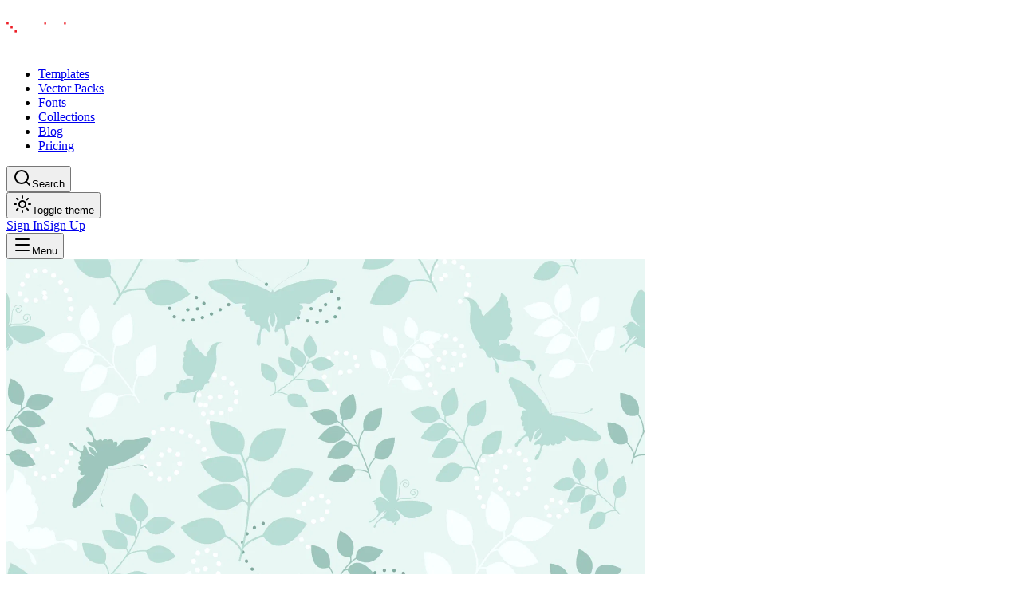

--- FILE ---
content_type: application/javascript; charset=utf-8
request_url: https://designious.com/_next/static/chunks/56328fa173268195.js?dpl=dpl_95PQfjyxSNk5Jxzsx6izSX5RuC3f
body_size: 12531
content:
(globalThis.TURBOPACK||(globalThis.TURBOPACK=[])).push(["object"==typeof document?document.currentScript:void 0,740226,e=>{"use strict";var t=e.i(161238),r=e.i(291967),n=e.i(357784),o=e.i(144977),a=e.i(156207),i=e.i(461194),s=e.i(556872),l=e.i(252960),u=e.i(534643),c=e.i(770460),d=e.i(92138),f="rovingFocusGroup.onEntryFocus",p={bubbles:!1,cancelable:!0},h="RovingFocusGroup",[m,v,g]=(0,n.createCollection)(h),[y,w]=(0,a.createContextScope)(h,[g]),[x,b]=y(h),R=t.forwardRef((e,t)=>(0,d.jsx)(m.Provider,{scope:e.__scopeRovingFocusGroup,children:(0,d.jsx)(m.Slot,{scope:e.__scopeRovingFocusGroup,children:(0,d.jsx)(C,{...e,ref:t})})}));R.displayName=h;var C=t.forwardRef((e,n)=>{let{__scopeRovingFocusGroup:a,orientation:i,loop:m=!1,dir:g,currentTabStopId:y,defaultCurrentTabStopId:w,onCurrentTabStopIdChange:b,onEntryFocus:R,preventScrollOnEntryFocus:C=!1,...M}=e,j=t.useRef(null),S=(0,o.useComposedRefs)(n,j),P=(0,c.useDirection)(g),[E,k]=(0,u.useControllableState)({prop:y,defaultProp:w??null,onChange:b,caller:h}),[I,_]=t.useState(!1),N=(0,l.useCallbackRef)(R),O=v(a),T=t.useRef(!1),[A,L]=t.useState(0);return t.useEffect(()=>{let e=j.current;if(e)return e.addEventListener(f,N),()=>e.removeEventListener(f,N)},[N]),(0,d.jsx)(x,{scope:a,orientation:i,dir:P,loop:m,currentTabStopId:E,onItemFocus:t.useCallback(e=>k(e),[k]),onItemShiftTab:t.useCallback(()=>_(!0),[]),onFocusableItemAdd:t.useCallback(()=>L(e=>e+1),[]),onFocusableItemRemove:t.useCallback(()=>L(e=>e-1),[]),children:(0,d.jsx)(s.Primitive.div,{tabIndex:I||0===A?-1:0,"data-orientation":i,...M,ref:S,style:{outline:"none",...e.style},onMouseDown:(0,r.composeEventHandlers)(e.onMouseDown,()=>{T.current=!0}),onFocus:(0,r.composeEventHandlers)(e.onFocus,e=>{let t=!T.current;if(e.target===e.currentTarget&&t&&!I){let t=new CustomEvent(f,p);if(e.currentTarget.dispatchEvent(t),!t.defaultPrevented){let e=O().filter(e=>e.focusable);D([e.find(e=>e.active),e.find(e=>e.id===E),...e].filter(Boolean).map(e=>e.ref.current),C)}}T.current=!1}),onBlur:(0,r.composeEventHandlers)(e.onBlur,()=>_(!1))})})}),M="RovingFocusGroupItem",j=t.forwardRef((e,n)=>{let{__scopeRovingFocusGroup:o,focusable:a=!0,active:l=!1,tabStopId:u,children:c,...f}=e,p=(0,i.useId)(),h=u||p,g=b(M,o),y=g.currentTabStopId===h,w=v(o),{onFocusableItemAdd:x,onFocusableItemRemove:R,currentTabStopId:C}=g;return t.useEffect(()=>{if(a)return x(),()=>R()},[a,x,R]),(0,d.jsx)(m.ItemSlot,{scope:o,id:h,focusable:a,active:l,children:(0,d.jsx)(s.Primitive.span,{tabIndex:y?0:-1,"data-orientation":g.orientation,...f,ref:n,onMouseDown:(0,r.composeEventHandlers)(e.onMouseDown,e=>{a?g.onItemFocus(h):e.preventDefault()}),onFocus:(0,r.composeEventHandlers)(e.onFocus,()=>g.onItemFocus(h)),onKeyDown:(0,r.composeEventHandlers)(e.onKeyDown,e=>{if("Tab"===e.key&&e.shiftKey)return void g.onItemShiftTab();if(e.target!==e.currentTarget)return;let t=function(e,t,r){var n;let o=(n=e.key,"rtl"!==r?n:"ArrowLeft"===n?"ArrowRight":"ArrowRight"===n?"ArrowLeft":n);if(!("vertical"===t&&["ArrowLeft","ArrowRight"].includes(o))&&!("horizontal"===t&&["ArrowUp","ArrowDown"].includes(o)))return S[o]}(e,g.orientation,g.dir);if(void 0!==t){if(e.metaKey||e.ctrlKey||e.altKey||e.shiftKey)return;e.preventDefault();let o=w().filter(e=>e.focusable).map(e=>e.ref.current);if("last"===t)o.reverse();else if("prev"===t||"next"===t){var r,n;"prev"===t&&o.reverse();let a=o.indexOf(e.currentTarget);o=g.loop?(r=o,n=a+1,r.map((e,t)=>r[(n+t)%r.length])):o.slice(a+1)}setTimeout(()=>D(o))}}),children:"function"==typeof c?c({isCurrentTabStop:y,hasTabStop:null!=C}):c})})});j.displayName=M;var S={ArrowLeft:"prev",ArrowUp:"prev",ArrowRight:"next",ArrowDown:"next",PageUp:"first",Home:"first",PageDown:"last",End:"last"};function D(e,t=!1){let r=document.activeElement;for(let n of e)if(n===r||(n.focus({preventScroll:t}),document.activeElement!==r))return}e.s(["Item",()=>j,"Root",()=>R,"createRovingFocusGroupScope",()=>w])},357784,770460,e=>{"use strict";var t=e.i(161238),r=e.i(156207),n=e.i(144977),o=e.i(93074),a=e.i(92138);function i(e){let i=e+"CollectionProvider",[s,l]=(0,r.createContextScope)(i),[u,c]=s(i,{collectionRef:{current:null},itemMap:new Map}),d=e=>{let{scope:r,children:n}=e,o=t.default.useRef(null),i=t.default.useRef(new Map).current;return(0,a.jsx)(u,{scope:r,itemMap:i,collectionRef:o,children:n})};d.displayName=i;let f=e+"CollectionSlot",p=(0,o.createSlot)(f),h=t.default.forwardRef((e,t)=>{let{scope:r,children:o}=e,i=c(f,r),s=(0,n.useComposedRefs)(t,i.collectionRef);return(0,a.jsx)(p,{ref:s,children:o})});h.displayName=f;let m=e+"CollectionItemSlot",v="data-radix-collection-item",g=(0,o.createSlot)(m),y=t.default.forwardRef((e,r)=>{let{scope:o,children:i,...s}=e,l=t.default.useRef(null),u=(0,n.useComposedRefs)(r,l),d=c(m,o);return t.default.useEffect(()=>(d.itemMap.set(l,{ref:l,...s}),()=>void d.itemMap.delete(l))),(0,a.jsx)(g,{...{[v]:""},ref:u,children:i})});return y.displayName=m,[{Provider:d,Slot:h,ItemSlot:y},function(r){let n=c(e+"CollectionConsumer",r);return t.default.useCallback(()=>{let e=n.collectionRef.current;if(!e)return[];let t=Array.from(e.querySelectorAll(`[${v}]`));return Array.from(n.itemMap.values()).sort((e,r)=>t.indexOf(e.ref.current)-t.indexOf(r.ref.current))},[n.collectionRef,n.itemMap])},l]}var s=new WeakMap;function l(e,t){var r,n;let o,a,i;if("at"in Array.prototype)return Array.prototype.at.call(e,t);let s=(r=e,n=t,o=r.length,(i=(a=u(n))>=0?a:o+a)<0||i>=o?-1:i);return -1===s?void 0:e[s]}function u(e){return e!=e||0===e?0:Math.trunc(e)}(class e extends Map{#e;constructor(e){super(e),this.#e=[...super.keys()],s.set(this,!0)}set(e,t){return s.get(this)&&(this.has(e)?this.#e[this.#e.indexOf(e)]=e:this.#e.push(e)),super.set(e,t),this}insert(e,t,r){let n,o=this.has(t),a=this.#e.length,i=u(e),s=i>=0?i:a+i,l=s<0||s>=a?-1:s;if(l===this.size||o&&l===this.size-1||-1===l)return this.set(t,r),this;let c=this.size+ +!o;i<0&&s++;let d=[...this.#e],f=!1;for(let e=s;e<c;e++)if(s===e){let a=d[e];d[e]===t&&(a=d[e+1]),o&&this.delete(t),n=this.get(a),this.set(t,r)}else{f||d[e-1]!==t||(f=!0);let r=d[f?e:e-1],o=n;n=this.get(r),this.delete(r),this.set(r,o)}return this}with(t,r,n){let o=new e(this);return o.insert(t,r,n),o}before(e){let t=this.#e.indexOf(e)-1;if(!(t<0))return this.entryAt(t)}setBefore(e,t,r){let n=this.#e.indexOf(e);return -1===n?this:this.insert(n,t,r)}after(e){let t=this.#e.indexOf(e);if(-1!==(t=-1===t||t===this.size-1?-1:t+1))return this.entryAt(t)}setAfter(e,t,r){let n=this.#e.indexOf(e);return -1===n?this:this.insert(n+1,t,r)}first(){return this.entryAt(0)}last(){return this.entryAt(-1)}clear(){return this.#e=[],super.clear()}delete(e){let t=super.delete(e);return t&&this.#e.splice(this.#e.indexOf(e),1),t}deleteAt(e){let t=this.keyAt(e);return void 0!==t&&this.delete(t)}at(e){let t=l(this.#e,e);if(void 0!==t)return this.get(t)}entryAt(e){let t=l(this.#e,e);if(void 0!==t)return[t,this.get(t)]}indexOf(e){return this.#e.indexOf(e)}keyAt(e){return l(this.#e,e)}from(e,t){let r=this.indexOf(e);if(-1===r)return;let n=r+t;return n<0&&(n=0),n>=this.size&&(n=this.size-1),this.at(n)}keyFrom(e,t){let r=this.indexOf(e);if(-1===r)return;let n=r+t;return n<0&&(n=0),n>=this.size&&(n=this.size-1),this.keyAt(n)}find(e,t){let r=0;for(let n of this){if(Reflect.apply(e,t,[n,r,this]))return n;r++}}findIndex(e,t){let r=0;for(let n of this){if(Reflect.apply(e,t,[n,r,this]))return r;r++}return -1}filter(t,r){let n=[],o=0;for(let e of this)Reflect.apply(t,r,[e,o,this])&&n.push(e),o++;return new e(n)}map(t,r){let n=[],o=0;for(let e of this)n.push([e[0],Reflect.apply(t,r,[e,o,this])]),o++;return new e(n)}reduce(...e){let[t,r]=e,n=0,o=r??this.at(0);for(let r of this)o=0===n&&1===e.length?r:Reflect.apply(t,this,[o,r,n,this]),n++;return o}reduceRight(...e){let[t,r]=e,n=r??this.at(-1);for(let r=this.size-1;r>=0;r--){let o=this.at(r);n=r===this.size-1&&1===e.length?o:Reflect.apply(t,this,[n,o,r,this])}return n}toSorted(t){return new e([...this.entries()].sort(t))}toReversed(){let t=new e;for(let e=this.size-1;e>=0;e--){let r=this.keyAt(e),n=this.get(r);t.set(r,n)}return t}toSpliced(...t){let r=[...this.entries()];return r.splice(...t),new e(r)}slice(t,r){let n=new e,o=this.size-1;if(void 0===t)return n;t<0&&(t+=this.size),void 0!==r&&r>0&&(o=r-1);for(let e=t;e<=o;e++){let t=this.keyAt(e),r=this.get(t);n.set(t,r)}return n}every(e,t){let r=0;for(let n of this){if(!Reflect.apply(e,t,[n,r,this]))return!1;r++}return!0}some(e,t){let r=0;for(let n of this){if(Reflect.apply(e,t,[n,r,this]))return!0;r++}return!1}}),e.s(["createCollection",()=>i],357784);var c=t.createContext(void 0);function d(e){let r=t.useContext(c);return e||r||"ltr"}e.s(["useDirection",()=>d],770460)},647255,(e,t,r)=>{"use strict";Object.defineProperty(r,"__esModule",{value:!0}),Object.defineProperty(r,"warnOnce",{enumerable:!0,get:function(){return n}});let n=e=>{}},251064,(e,t,r)=>{"use strict";Object.defineProperty(r,"__esModule",{value:!0});var n={assign:function(){return l},searchParamsToUrlQuery:function(){return a},urlQueryToSearchParams:function(){return s}};for(var o in n)Object.defineProperty(r,o,{enumerable:!0,get:n[o]});function a(e){let t={};for(let[r,n]of e.entries()){let e=t[r];void 0===e?t[r]=n:Array.isArray(e)?e.push(n):t[r]=[e,n]}return t}function i(e){return"string"==typeof e?e:("number"!=typeof e||isNaN(e))&&"boolean"!=typeof e?"":String(e)}function s(e){let t=new URLSearchParams;for(let[r,n]of Object.entries(e))if(Array.isArray(n))for(let e of n)t.append(r,i(e));else t.set(r,i(n));return t}function l(e,...t){for(let r of t){for(let t of r.keys())e.delete(t);for(let[t,n]of r.entries())e.append(t,n)}return e}},586459,(e,t,r)=>{"use strict";Object.defineProperty(r,"__esModule",{value:!0});var n={formatUrl:function(){return s},formatWithValidation:function(){return u},urlObjectKeys:function(){return l}};for(var o in n)Object.defineProperty(r,o,{enumerable:!0,get:n[o]});let a=e.r(744066)._(e.r(251064)),i=/https?|ftp|gopher|file/;function s(e){let{auth:t,hostname:r}=e,n=e.protocol||"",o=e.pathname||"",s=e.hash||"",l=e.query||"",u=!1;t=t?encodeURIComponent(t).replace(/%3A/i,":")+"@":"",e.host?u=t+e.host:r&&(u=t+(~r.indexOf(":")?`[${r}]`:r),e.port&&(u+=":"+e.port)),l&&"object"==typeof l&&(l=String(a.urlQueryToSearchParams(l)));let c=e.search||l&&`?${l}`||"";return n&&!n.endsWith(":")&&(n+=":"),e.slashes||(!n||i.test(n))&&!1!==u?(u="//"+(u||""),o&&"/"!==o[0]&&(o="/"+o)):u||(u=""),s&&"#"!==s[0]&&(s="#"+s),c&&"?"!==c[0]&&(c="?"+c),o=o.replace(/[?#]/g,encodeURIComponent),c=c.replace("#","%23"),`${n}${u}${o}${c}${s}`}let l=["auth","hash","host","hostname","href","path","pathname","port","protocol","query","search","slashes"];function u(e){return s(e)}},173436,(e,t,r)=>{"use strict";Object.defineProperty(r,"__esModule",{value:!0});var n={DecodeError:function(){return g},MiddlewareNotFoundError:function(){return b},MissingStaticPage:function(){return x},NormalizeError:function(){return y},PageNotFoundError:function(){return w},SP:function(){return m},ST:function(){return v},WEB_VITALS:function(){return a},execOnce:function(){return i},getDisplayName:function(){return d},getLocationOrigin:function(){return u},getURL:function(){return c},isAbsoluteUrl:function(){return l},isResSent:function(){return f},loadGetInitialProps:function(){return h},normalizeRepeatedSlashes:function(){return p},stringifyError:function(){return R}};for(var o in n)Object.defineProperty(r,o,{enumerable:!0,get:n[o]});let a=["CLS","FCP","FID","INP","LCP","TTFB"];function i(e){let t,r=!1;return(...n)=>(r||(r=!0,t=e(...n)),t)}let s=/^[a-zA-Z][a-zA-Z\d+\-.]*?:/,l=e=>s.test(e);function u(){let{protocol:e,hostname:t,port:r}=window.location;return`${e}//${t}${r?":"+r:""}`}function c(){let{href:e}=window.location,t=u();return e.substring(t.length)}function d(e){return"string"==typeof e?e:e.displayName||e.name||"Unknown"}function f(e){return e.finished||e.headersSent}function p(e){let t=e.split("?");return t[0].replace(/\\/g,"/").replace(/\/\/+/g,"/")+(t[1]?`?${t.slice(1).join("?")}`:"")}async function h(e,t){let r=t.res||t.ctx&&t.ctx.res;if(!e.getInitialProps)return t.ctx&&t.Component?{pageProps:await h(t.Component,t.ctx)}:{};let n=await e.getInitialProps(t);if(r&&f(r))return n;if(!n)throw Object.defineProperty(Error(`"${d(e)}.getInitialProps()" should resolve to an object. But found "${n}" instead.`),"__NEXT_ERROR_CODE",{value:"E394",enumerable:!1,configurable:!0});return n}let m="undefined"!=typeof performance,v=m&&["mark","measure","getEntriesByName"].every(e=>"function"==typeof performance[e]);class g extends Error{}class y extends Error{}class w extends Error{constructor(e){super(),this.code="ENOENT",this.name="PageNotFoundError",this.message=`Cannot find module for page: ${e}`}}class x extends Error{constructor(e,t){super(),this.message=`Failed to load static file for page: ${e} ${t}`}}class b extends Error{constructor(){super(),this.code="ENOENT",this.message="Cannot find the middleware module"}}function R(e){return JSON.stringify({message:e.message,stack:e.stack})}},930672,(e,t,r)=>{"use strict";Object.defineProperty(r,"__esModule",{value:!0}),Object.defineProperty(r,"isLocalURL",{enumerable:!0,get:function(){return a}});let n=e.r(173436),o=e.r(554767);function a(e){if(!(0,n.isAbsoluteUrl)(e))return!0;try{let t=(0,n.getLocationOrigin)(),r=new URL(e,t);return r.origin===t&&(0,o.hasBasePath)(r.pathname)}catch(e){return!1}}},223740,(e,t,r)=>{"use strict";Object.defineProperty(r,"__esModule",{value:!0}),Object.defineProperty(r,"useMergedRef",{enumerable:!0,get:function(){return o}});let n=e.r(161238);function o(e,t){let r=(0,n.useRef)(null),o=(0,n.useRef)(null);return(0,n.useCallback)(n=>{if(null===n){let e=r.current;e&&(r.current=null,e());let t=o.current;t&&(o.current=null,t())}else e&&(r.current=a(e,n)),t&&(o.current=a(t,n))},[e,t])}function a(e,t){if("function"!=typeof e)return e.current=t,()=>{e.current=null};{let r=e(t);return"function"==typeof r?r:()=>e(null)}}("function"==typeof r.default||"object"==typeof r.default&&null!==r.default)&&void 0===r.default.__esModule&&(Object.defineProperty(r.default,"__esModule",{value:!0}),Object.assign(r.default,r),t.exports=r.default)},936364,(e,t,r)=>{"use strict";Object.defineProperty(r,"__esModule",{value:!0}),Object.defineProperty(r,"errorOnce",{enumerable:!0,get:function(){return n}});let n=e=>{}},881123,(e,t,r)=>{"use strict";Object.defineProperty(r,"__esModule",{value:!0});var n={default:function(){return g},useLinkStatus:function(){return w}};for(var o in n)Object.defineProperty(r,o,{enumerable:!0,get:n[o]});let a=e.r(744066),i=e.r(92138),s=a._(e.r(161238)),l=e.r(586459),u=e.r(102821),c=e.r(223740),d=e.r(173436),f=e.r(86558);e.r(647255);let p=e.r(665585),h=e.r(930672),m=e.r(691461);function v(e){return"string"==typeof e?e:(0,l.formatUrl)(e)}function g(t){var r;let n,o,a,[l,g]=(0,s.useOptimistic)(p.IDLE_LINK_STATUS),w=(0,s.useRef)(null),{href:x,as:b,children:R,prefetch:C=null,passHref:M,replace:j,shallow:S,scroll:D,onClick:P,onMouseEnter:E,onTouchStart:k,legacyBehavior:I=!1,onNavigate:_,ref:N,unstable_dynamicOnHover:O,...T}=t;n=R,I&&("string"==typeof n||"number"==typeof n)&&(n=(0,i.jsx)("a",{children:n}));let A=s.default.useContext(u.AppRouterContext),L=!1!==C,F=!1!==C?null===(r=C)||"auto"===r?m.FetchStrategy.PPR:m.FetchStrategy.Full:m.FetchStrategy.PPR,{href:H,as:K}=s.default.useMemo(()=>{let e=v(x);return{href:e,as:b?v(b):e}},[x,b]);if(I){if(n?.$$typeof===Symbol.for("react.lazy"))throw Object.defineProperty(Error("`<Link legacyBehavior>` received a direct child that is either a Server Component, or JSX that was loaded with React.lazy(). This is not supported. Either remove legacyBehavior, or make the direct child a Client Component that renders the Link's `<a>` tag."),"__NEXT_ERROR_CODE",{value:"E863",enumerable:!1,configurable:!0});o=s.default.Children.only(n)}let z=I?o&&"object"==typeof o&&o.ref:N,U=s.default.useCallback(e=>(null!==A&&(w.current=(0,p.mountLinkInstance)(e,H,A,F,L,g)),()=>{w.current&&((0,p.unmountLinkForCurrentNavigation)(w.current),w.current=null),(0,p.unmountPrefetchableInstance)(e)}),[L,H,A,F,g]),G={ref:(0,c.useMergedRef)(U,z),onClick(t){I||"function"!=typeof P||P(t),I&&o.props&&"function"==typeof o.props.onClick&&o.props.onClick(t),!A||t.defaultPrevented||function(t,r,n,o,a,i,l){if("undefined"!=typeof window){let u,{nodeName:c}=t.currentTarget;if("A"===c.toUpperCase()&&((u=t.currentTarget.getAttribute("target"))&&"_self"!==u||t.metaKey||t.ctrlKey||t.shiftKey||t.altKey||t.nativeEvent&&2===t.nativeEvent.which)||t.currentTarget.hasAttribute("download"))return;if(!(0,h.isLocalURL)(r)){a&&(t.preventDefault(),location.replace(r));return}if(t.preventDefault(),l){let e=!1;if(l({preventDefault:()=>{e=!0}}),e)return}let{dispatchNavigateAction:d}=e.r(948871);s.default.startTransition(()=>{d(n||r,a?"replace":"push",i??!0,o.current)})}}(t,H,K,w,j,D,_)},onMouseEnter(e){I||"function"!=typeof E||E(e),I&&o.props&&"function"==typeof o.props.onMouseEnter&&o.props.onMouseEnter(e),A&&L&&(0,p.onNavigationIntent)(e.currentTarget,!0===O)},onTouchStart:function(e){I||"function"!=typeof k||k(e),I&&o.props&&"function"==typeof o.props.onTouchStart&&o.props.onTouchStart(e),A&&L&&(0,p.onNavigationIntent)(e.currentTarget,!0===O)}};return(0,d.isAbsoluteUrl)(K)?G.href=K:I&&!M&&("a"!==o.type||"href"in o.props)||(G.href=(0,f.addBasePath)(K)),a=I?s.default.cloneElement(o,G):(0,i.jsx)("a",{...T,...G,children:n}),(0,i.jsx)(y.Provider,{value:l,children:a})}e.r(936364);let y=(0,s.createContext)(p.IDLE_LINK_STATUS),w=()=>(0,s.useContext)(y);("function"==typeof r.default||"object"==typeof r.default&&null!==r.default)&&void 0===r.default.__esModule&&(Object.defineProperty(r.default,"__esModule",{value:!0}),Object.assign(r.default,r),t.exports=r.default)},853233,e=>{"use strict";var t=e.i(161238),r=e.i(127864);function n(e){let[n,o]=t.useState(void 0);return(0,r.useLayoutEffect)(()=>{if(e){o({width:e.offsetWidth,height:e.offsetHeight});let t=new ResizeObserver(t=>{let r,n;if(!Array.isArray(t)||!t.length)return;let a=t[0];if("borderBoxSize"in a){let e=a.borderBoxSize,t=Array.isArray(e)?e[0]:e;r=t.inlineSize,n=t.blockSize}else r=e.offsetWidth,n=e.offsetHeight;o({width:r,height:n})});return t.observe(e,{box:"border-box"}),()=>t.unobserve(e)}o(void 0)},[e]),n}e.s(["useSize",()=>n])},337755,e=>{"use strict";var t=e.i(161238);function r(e){let r=t.useRef({value:e,previous:e});return t.useMemo(()=>(r.current.value!==e&&(r.current.previous=r.current.value,r.current.value=e),r.current.previous),[e])}e.s(["usePrevious",()=>r])},236610,e=>{"use strict";var t=e.i(92138),r=e.i(547034),n=e.i(161238),o=e.i(291967),a=e.i(144977),i=e.i(156207),s=e.i(534643),l=e.i(556872),u=e.i(357784),c=e.i(770460),d=e.i(60212),f=e.i(371353),p=e.i(89535),h=e.i(461194),m=e.i(301345),v=e.i(614952),g=e.i(653747),y=e.i(740226),w=e.i(93074),x=e.i(252960),b=e.i(73772),R=e.i(927499),C=["Enter"," "],M=["ArrowUp","PageDown","End"],j=["ArrowDown","PageUp","Home",...M],S={ltr:[...C,"ArrowRight"],rtl:[...C,"ArrowLeft"]},D={ltr:["ArrowLeft"],rtl:["ArrowRight"]},P="Menu",[E,k,I]=(0,u.createCollection)(P),[_,N]=(0,i.createContextScope)(P,[I,m.createPopperScope,y.createRovingFocusGroupScope]),O=(0,m.createPopperScope)(),T=(0,y.createRovingFocusGroupScope)(),[A,L]=_(P),[F,H]=_(P),K=e=>{let{__scopeMenu:r,open:o=!1,children:a,dir:i,onOpenChange:s,modal:l=!0}=e,u=O(r),[d,f]=n.useState(null),p=n.useRef(!1),h=(0,x.useCallbackRef)(s),v=(0,c.useDirection)(i);return n.useEffect(()=>{let e=()=>{p.current=!0,document.addEventListener("pointerdown",t,{capture:!0,once:!0}),document.addEventListener("pointermove",t,{capture:!0,once:!0})},t=()=>p.current=!1;return document.addEventListener("keydown",e,{capture:!0}),()=>{document.removeEventListener("keydown",e,{capture:!0}),document.removeEventListener("pointerdown",t,{capture:!0}),document.removeEventListener("pointermove",t,{capture:!0})}},[]),(0,t.jsx)(m.Root,{...u,children:(0,t.jsx)(A,{scope:r,open:o,onOpenChange:h,content:d,onContentChange:f,children:(0,t.jsx)(F,{scope:r,onClose:n.useCallback(()=>h(!1),[h]),isUsingKeyboardRef:p,dir:v,modal:l,children:a})})})};K.displayName=P;var z=n.forwardRef((e,r)=>{let{__scopeMenu:n,...o}=e,a=O(n);return(0,t.jsx)(m.Anchor,{...a,...o,ref:r})});z.displayName="MenuAnchor";var U="MenuPortal",[G,B]=_(U,{forceMount:void 0}),$=e=>{let{__scopeMenu:r,forceMount:n,children:o,container:a}=e,i=L(U,r);return(0,t.jsx)(G,{scope:r,forceMount:n,children:(0,t.jsx)(g.Presence,{present:n||i.open,children:(0,t.jsx)(v.Portal,{asChild:!0,container:a,children:o})})})};$.displayName=U;var V="MenuContent",[X,W]=_(V),q=n.forwardRef((e,r)=>{let n=B(V,e.__scopeMenu),{forceMount:o=n.forceMount,...a}=e,i=L(V,e.__scopeMenu),s=H(V,e.__scopeMenu);return(0,t.jsx)(E.Provider,{scope:e.__scopeMenu,children:(0,t.jsx)(g.Presence,{present:o||i.open,children:(0,t.jsx)(E.Slot,{scope:e.__scopeMenu,children:s.modal?(0,t.jsx)(Q,{...a,ref:r}):(0,t.jsx)(Z,{...a,ref:r})})})})}),Q=n.forwardRef((e,r)=>{let i=L(V,e.__scopeMenu),s=n.useRef(null),l=(0,a.useComposedRefs)(r,s);return n.useEffect(()=>{let e=s.current;if(e)return(0,b.hideOthers)(e)},[]),(0,t.jsx)(Y,{...e,ref:l,trapFocus:i.open,disableOutsidePointerEvents:i.open,disableOutsideScroll:!0,onFocusOutside:(0,o.composeEventHandlers)(e.onFocusOutside,e=>e.preventDefault(),{checkForDefaultPrevented:!1}),onDismiss:()=>i.onOpenChange(!1)})}),Z=n.forwardRef((e,r)=>{let n=L(V,e.__scopeMenu);return(0,t.jsx)(Y,{...e,ref:r,trapFocus:!1,disableOutsidePointerEvents:!1,disableOutsideScroll:!1,onDismiss:()=>n.onOpenChange(!1)})}),J=(0,w.createSlot)("MenuContent.ScrollLock"),Y=n.forwardRef((e,r)=>{let{__scopeMenu:i,loop:s=!1,trapFocus:l,onOpenAutoFocus:u,onCloseAutoFocus:c,disableOutsidePointerEvents:h,onEntryFocus:v,onEscapeKeyDown:g,onPointerDownOutside:w,onFocusOutside:x,onInteractOutside:b,onDismiss:C,disableOutsideScroll:S,...D}=e,P=L(V,i),E=H(V,i),I=O(i),_=T(i),N=k(i),[A,F]=n.useState(null),K=n.useRef(null),z=(0,a.useComposedRefs)(r,K,P.onContentChange),U=n.useRef(0),G=n.useRef(""),B=n.useRef(0),$=n.useRef(null),W=n.useRef("right"),q=n.useRef(0),Q=S?R.RemoveScroll:n.Fragment;n.useEffect(()=>()=>window.clearTimeout(U.current),[]),(0,f.useFocusGuards)();let Z=n.useCallback(e=>{var t,r;return W.current===$.current?.side&&(t=e,!!(r=$.current?.area)&&function(e,t){let{x:r,y:n}=e,o=!1;for(let e=0,a=t.length-1;e<t.length;a=e++){let i=t[e],s=t[a],l=i.x,u=i.y,c=s.x,d=s.y;u>n!=d>n&&r<(c-l)*(n-u)/(d-u)+l&&(o=!o)}return o}({x:t.clientX,y:t.clientY},r))},[]);return(0,t.jsx)(X,{scope:i,searchRef:G,onItemEnter:n.useCallback(e=>{Z(e)&&e.preventDefault()},[Z]),onItemLeave:n.useCallback(e=>{Z(e)||(K.current?.focus(),F(null))},[Z]),onTriggerLeave:n.useCallback(e=>{Z(e)&&e.preventDefault()},[Z]),pointerGraceTimerRef:B,onPointerGraceIntentChange:n.useCallback(e=>{$.current=e},[]),children:(0,t.jsx)(Q,{...S?{as:J,allowPinchZoom:!0}:void 0,children:(0,t.jsx)(p.FocusScope,{asChild:!0,trapped:l,onMountAutoFocus:(0,o.composeEventHandlers)(u,e=>{e.preventDefault(),K.current?.focus({preventScroll:!0})}),onUnmountAutoFocus:c,children:(0,t.jsx)(d.DismissableLayer,{asChild:!0,disableOutsidePointerEvents:h,onEscapeKeyDown:g,onPointerDownOutside:w,onFocusOutside:x,onInteractOutside:b,onDismiss:C,children:(0,t.jsx)(y.Root,{asChild:!0,..._,dir:E.dir,orientation:"vertical",loop:s,currentTabStopId:A,onCurrentTabStopIdChange:F,onEntryFocus:(0,o.composeEventHandlers)(v,e=>{E.isUsingKeyboardRef.current||e.preventDefault()}),preventScrollOnEntryFocus:!0,children:(0,t.jsx)(m.Content,{role:"menu","aria-orientation":"vertical","data-state":eD(P.open),"data-radix-menu-content":"",dir:E.dir,...I,...D,ref:z,style:{outline:"none",...D.style},onKeyDown:(0,o.composeEventHandlers)(D.onKeyDown,e=>{let t=e.target.closest("[data-radix-menu-content]")===e.currentTarget,r=e.ctrlKey||e.altKey||e.metaKey,n=1===e.key.length;if(t){var o;let t,a,i,s,l,u;"Tab"===e.key&&e.preventDefault(),!r&&n&&(o=e.key,t=G.current+o,a=N().filter(e=>!e.disabled),i=document.activeElement,s=a.find(e=>e.ref.current===i)?.textValue,l=function(e,t,r){var n;let o=t.length>1&&Array.from(t).every(e=>e===t[0])?t[0]:t,a=r?e.indexOf(r):-1,i=(n=Math.max(a,0),e.map((t,r)=>e[(n+r)%e.length]));1===o.length&&(i=i.filter(e=>e!==r));let s=i.find(e=>e.toLowerCase().startsWith(o.toLowerCase()));return s!==r?s:void 0}(a.map(e=>e.textValue),t,s),u=a.find(e=>e.textValue===l)?.ref.current,function e(t){G.current=t,window.clearTimeout(U.current),""!==t&&(U.current=window.setTimeout(()=>e(""),1e3))}(t),u&&setTimeout(()=>u.focus()))}let a=K.current;if(e.target!==a||!j.includes(e.key))return;e.preventDefault();let i=N().filter(e=>!e.disabled).map(e=>e.ref.current);M.includes(e.key)&&i.reverse(),function(e){let t=document.activeElement;for(let r of e)if(r===t||(r.focus(),document.activeElement!==t))return}(i)}),onBlur:(0,o.composeEventHandlers)(e.onBlur,e=>{e.currentTarget.contains(e.target)||(window.clearTimeout(U.current),G.current="")}),onPointerMove:(0,o.composeEventHandlers)(e.onPointerMove,ek(e=>{let t=e.target,r=q.current!==e.clientX;e.currentTarget.contains(t)&&r&&(W.current=e.clientX>q.current?"right":"left",q.current=e.clientX)}))})})})})})})});q.displayName=V;var ee=n.forwardRef((e,r)=>{let{__scopeMenu:n,...o}=e;return(0,t.jsx)(l.Primitive.div,{role:"group",...o,ref:r})});ee.displayName="MenuGroup";var et=n.forwardRef((e,r)=>{let{__scopeMenu:n,...o}=e;return(0,t.jsx)(l.Primitive.div,{...o,ref:r})});et.displayName="MenuLabel";var er="MenuItem",en="menu.itemSelect",eo=n.forwardRef((e,r)=>{let{disabled:i=!1,onSelect:s,...u}=e,c=n.useRef(null),d=H(er,e.__scopeMenu),f=W(er,e.__scopeMenu),p=(0,a.useComposedRefs)(r,c),h=n.useRef(!1);return(0,t.jsx)(ea,{...u,ref:p,disabled:i,onClick:(0,o.composeEventHandlers)(e.onClick,()=>{let e=c.current;if(!i&&e){let t=new CustomEvent(en,{bubbles:!0,cancelable:!0});e.addEventListener(en,e=>s?.(e),{once:!0}),(0,l.dispatchDiscreteCustomEvent)(e,t),t.defaultPrevented?h.current=!1:d.onClose()}}),onPointerDown:t=>{e.onPointerDown?.(t),h.current=!0},onPointerUp:(0,o.composeEventHandlers)(e.onPointerUp,e=>{h.current||e.currentTarget?.click()}),onKeyDown:(0,o.composeEventHandlers)(e.onKeyDown,e=>{let t=""!==f.searchRef.current;i||t&&" "===e.key||C.includes(e.key)&&(e.currentTarget.click(),e.preventDefault())})})});eo.displayName=er;var ea=n.forwardRef((e,r)=>{let{__scopeMenu:i,disabled:s=!1,textValue:u,...c}=e,d=W(er,i),f=T(i),p=n.useRef(null),h=(0,a.useComposedRefs)(r,p),[m,v]=n.useState(!1),[g,w]=n.useState("");return n.useEffect(()=>{let e=p.current;e&&w((e.textContent??"").trim())},[c.children]),(0,t.jsx)(E.ItemSlot,{scope:i,disabled:s,textValue:u??g,children:(0,t.jsx)(y.Item,{asChild:!0,...f,focusable:!s,children:(0,t.jsx)(l.Primitive.div,{role:"menuitem","data-highlighted":m?"":void 0,"aria-disabled":s||void 0,"data-disabled":s?"":void 0,...c,ref:h,onPointerMove:(0,o.composeEventHandlers)(e.onPointerMove,ek(e=>{s?d.onItemLeave(e):(d.onItemEnter(e),e.defaultPrevented||e.currentTarget.focus({preventScroll:!0}))})),onPointerLeave:(0,o.composeEventHandlers)(e.onPointerLeave,ek(e=>d.onItemLeave(e))),onFocus:(0,o.composeEventHandlers)(e.onFocus,()=>v(!0)),onBlur:(0,o.composeEventHandlers)(e.onBlur,()=>v(!1))})})})}),ei=n.forwardRef((e,r)=>{let{checked:n=!1,onCheckedChange:a,...i}=e;return(0,t.jsx)(eh,{scope:e.__scopeMenu,checked:n,children:(0,t.jsx)(eo,{role:"menuitemcheckbox","aria-checked":eP(n)?"mixed":n,...i,ref:r,"data-state":eE(n),onSelect:(0,o.composeEventHandlers)(i.onSelect,()=>a?.(!!eP(n)||!n),{checkForDefaultPrevented:!1})})})});ei.displayName="MenuCheckboxItem";var es="MenuRadioGroup",[el,eu]=_(es,{value:void 0,onValueChange:()=>{}}),ec=n.forwardRef((e,r)=>{let{value:n,onValueChange:o,...a}=e,i=(0,x.useCallbackRef)(o);return(0,t.jsx)(el,{scope:e.__scopeMenu,value:n,onValueChange:i,children:(0,t.jsx)(ee,{...a,ref:r})})});ec.displayName=es;var ed="MenuRadioItem",ef=n.forwardRef((e,r)=>{let{value:n,...a}=e,i=eu(ed,e.__scopeMenu),s=n===i.value;return(0,t.jsx)(eh,{scope:e.__scopeMenu,checked:s,children:(0,t.jsx)(eo,{role:"menuitemradio","aria-checked":s,...a,ref:r,"data-state":eE(s),onSelect:(0,o.composeEventHandlers)(a.onSelect,()=>i.onValueChange?.(n),{checkForDefaultPrevented:!1})})})});ef.displayName=ed;var ep="MenuItemIndicator",[eh,em]=_(ep,{checked:!1}),ev=n.forwardRef((e,r)=>{let{__scopeMenu:n,forceMount:o,...a}=e,i=em(ep,n);return(0,t.jsx)(g.Presence,{present:o||eP(i.checked)||!0===i.checked,children:(0,t.jsx)(l.Primitive.span,{...a,ref:r,"data-state":eE(i.checked)})})});ev.displayName=ep;var eg=n.forwardRef((e,r)=>{let{__scopeMenu:n,...o}=e;return(0,t.jsx)(l.Primitive.div,{role:"separator","aria-orientation":"horizontal",...o,ref:r})});eg.displayName="MenuSeparator";var ey=n.forwardRef((e,r)=>{let{__scopeMenu:n,...o}=e,a=O(n);return(0,t.jsx)(m.Arrow,{...a,...o,ref:r})});ey.displayName="MenuArrow";var ew="MenuSub",[ex,eb]=_(ew),eR=e=>{let{__scopeMenu:r,children:o,open:a=!1,onOpenChange:i}=e,s=L(ew,r),l=O(r),[u,c]=n.useState(null),[d,f]=n.useState(null),p=(0,x.useCallbackRef)(i);return n.useEffect(()=>(!1===s.open&&p(!1),()=>p(!1)),[s.open,p]),(0,t.jsx)(m.Root,{...l,children:(0,t.jsx)(A,{scope:r,open:a,onOpenChange:p,content:d,onContentChange:f,children:(0,t.jsx)(ex,{scope:r,contentId:(0,h.useId)(),triggerId:(0,h.useId)(),trigger:u,onTriggerChange:c,children:o})})})};eR.displayName=ew;var eC="MenuSubTrigger",eM=n.forwardRef((e,r)=>{let i=L(eC,e.__scopeMenu),s=H(eC,e.__scopeMenu),l=eb(eC,e.__scopeMenu),u=W(eC,e.__scopeMenu),c=n.useRef(null),{pointerGraceTimerRef:d,onPointerGraceIntentChange:f}=u,p={__scopeMenu:e.__scopeMenu},h=n.useCallback(()=>{c.current&&window.clearTimeout(c.current),c.current=null},[]);return n.useEffect(()=>h,[h]),n.useEffect(()=>{let e=d.current;return()=>{window.clearTimeout(e),f(null)}},[d,f]),(0,t.jsx)(z,{asChild:!0,...p,children:(0,t.jsx)(ea,{id:l.triggerId,"aria-haspopup":"menu","aria-expanded":i.open,"aria-controls":l.contentId,"data-state":eD(i.open),...e,ref:(0,a.composeRefs)(r,l.onTriggerChange),onClick:t=>{e.onClick?.(t),e.disabled||t.defaultPrevented||(t.currentTarget.focus(),i.open||i.onOpenChange(!0))},onPointerMove:(0,o.composeEventHandlers)(e.onPointerMove,ek(t=>{u.onItemEnter(t),!t.defaultPrevented&&(e.disabled||i.open||c.current||(u.onPointerGraceIntentChange(null),c.current=window.setTimeout(()=>{i.onOpenChange(!0),h()},100)))})),onPointerLeave:(0,o.composeEventHandlers)(e.onPointerLeave,ek(e=>{h();let t=i.content?.getBoundingClientRect();if(t){let r=i.content?.dataset.side,n="right"===r,o=t[n?"left":"right"],a=t[n?"right":"left"];u.onPointerGraceIntentChange({area:[{x:e.clientX+(n?-5:5),y:e.clientY},{x:o,y:t.top},{x:a,y:t.top},{x:a,y:t.bottom},{x:o,y:t.bottom}],side:r}),window.clearTimeout(d.current),d.current=window.setTimeout(()=>u.onPointerGraceIntentChange(null),300)}else{if(u.onTriggerLeave(e),e.defaultPrevented)return;u.onPointerGraceIntentChange(null)}})),onKeyDown:(0,o.composeEventHandlers)(e.onKeyDown,t=>{let r=""!==u.searchRef.current;e.disabled||r&&" "===t.key||S[s.dir].includes(t.key)&&(i.onOpenChange(!0),i.content?.focus(),t.preventDefault())})})})});eM.displayName=eC;var ej="MenuSubContent",eS=n.forwardRef((e,r)=>{let i=B(V,e.__scopeMenu),{forceMount:s=i.forceMount,...l}=e,u=L(V,e.__scopeMenu),c=H(V,e.__scopeMenu),d=eb(ej,e.__scopeMenu),f=n.useRef(null),p=(0,a.useComposedRefs)(r,f);return(0,t.jsx)(E.Provider,{scope:e.__scopeMenu,children:(0,t.jsx)(g.Presence,{present:s||u.open,children:(0,t.jsx)(E.Slot,{scope:e.__scopeMenu,children:(0,t.jsx)(Y,{id:d.contentId,"aria-labelledby":d.triggerId,...l,ref:p,align:"start",side:"rtl"===c.dir?"left":"right",disableOutsidePointerEvents:!1,disableOutsideScroll:!1,trapFocus:!1,onOpenAutoFocus:e=>{c.isUsingKeyboardRef.current&&f.current?.focus(),e.preventDefault()},onCloseAutoFocus:e=>e.preventDefault(),onFocusOutside:(0,o.composeEventHandlers)(e.onFocusOutside,e=>{e.target!==d.trigger&&u.onOpenChange(!1)}),onEscapeKeyDown:(0,o.composeEventHandlers)(e.onEscapeKeyDown,e=>{c.onClose(),e.preventDefault()}),onKeyDown:(0,o.composeEventHandlers)(e.onKeyDown,e=>{let t=e.currentTarget.contains(e.target),r=D[c.dir].includes(e.key);t&&r&&(u.onOpenChange(!1),d.trigger?.focus(),e.preventDefault())})})})})})});function eD(e){return e?"open":"closed"}function eP(e){return"indeterminate"===e}function eE(e){return eP(e)?"indeterminate":e?"checked":"unchecked"}function ek(e){return t=>"mouse"===t.pointerType?e(t):void 0}eS.displayName=ej;var eI="DropdownMenu",[e_,eN]=(0,i.createContextScope)(eI,[N]),eO=N(),[eT,eA]=e_(eI),eL=e=>{let{__scopeDropdownMenu:r,children:o,dir:a,open:i,defaultOpen:l,onOpenChange:u,modal:c=!0}=e,d=eO(r),f=n.useRef(null),[p,m]=(0,s.useControllableState)({prop:i,defaultProp:l??!1,onChange:u,caller:eI});return(0,t.jsx)(eT,{scope:r,triggerId:(0,h.useId)(),triggerRef:f,contentId:(0,h.useId)(),open:p,onOpenChange:m,onOpenToggle:n.useCallback(()=>m(e=>!e),[m]),modal:c,children:(0,t.jsx)(K,{...d,open:p,onOpenChange:m,dir:a,modal:c,children:o})})};eL.displayName=eI;var eF="DropdownMenuTrigger",eH=n.forwardRef((e,r)=>{let{__scopeDropdownMenu:n,disabled:i=!1,...s}=e,u=eA(eF,n),c=eO(n);return(0,t.jsx)(z,{asChild:!0,...c,children:(0,t.jsx)(l.Primitive.button,{type:"button",id:u.triggerId,"aria-haspopup":"menu","aria-expanded":u.open,"aria-controls":u.open?u.contentId:void 0,"data-state":u.open?"open":"closed","data-disabled":i?"":void 0,disabled:i,...s,ref:(0,a.composeRefs)(r,u.triggerRef),onPointerDown:(0,o.composeEventHandlers)(e.onPointerDown,e=>{!i&&0===e.button&&!1===e.ctrlKey&&(u.onOpenToggle(),u.open||e.preventDefault())}),onKeyDown:(0,o.composeEventHandlers)(e.onKeyDown,e=>{!i&&(["Enter"," "].includes(e.key)&&u.onOpenToggle(),"ArrowDown"===e.key&&u.onOpenChange(!0),["Enter"," ","ArrowDown"].includes(e.key)&&e.preventDefault())})})})});eH.displayName=eF;var eK=e=>{let{__scopeDropdownMenu:r,...n}=e,o=eO(r);return(0,t.jsx)($,{...o,...n})};eK.displayName="DropdownMenuPortal";var ez="DropdownMenuContent",eU=n.forwardRef((e,r)=>{let{__scopeDropdownMenu:a,...i}=e,s=eA(ez,a),l=eO(a),u=n.useRef(!1);return(0,t.jsx)(q,{id:s.contentId,"aria-labelledby":s.triggerId,...l,...i,ref:r,onCloseAutoFocus:(0,o.composeEventHandlers)(e.onCloseAutoFocus,e=>{u.current||s.triggerRef.current?.focus(),u.current=!1,e.preventDefault()}),onInteractOutside:(0,o.composeEventHandlers)(e.onInteractOutside,e=>{let t=e.detail.originalEvent,r=0===t.button&&!0===t.ctrlKey,n=2===t.button||r;(!s.modal||n)&&(u.current=!0)}),style:{...e.style,"--radix-dropdown-menu-content-transform-origin":"var(--radix-popper-transform-origin)","--radix-dropdown-menu-content-available-width":"var(--radix-popper-available-width)","--radix-dropdown-menu-content-available-height":"var(--radix-popper-available-height)","--radix-dropdown-menu-trigger-width":"var(--radix-popper-anchor-width)","--radix-dropdown-menu-trigger-height":"var(--radix-popper-anchor-height)"}})});eU.displayName=ez;var eG=n.forwardRef((e,r)=>{let{__scopeDropdownMenu:n,...o}=e,a=eO(n);return(0,t.jsx)(ee,{...a,...o,ref:r})});eG.displayName="DropdownMenuGroup";var eB=n.forwardRef((e,r)=>{let{__scopeDropdownMenu:n,...o}=e,a=eO(n);return(0,t.jsx)(et,{...a,...o,ref:r})});eB.displayName="DropdownMenuLabel";var e$=n.forwardRef((e,r)=>{let{__scopeDropdownMenu:n,...o}=e,a=eO(n);return(0,t.jsx)(eo,{...a,...o,ref:r})});e$.displayName="DropdownMenuItem";var eV=n.forwardRef((e,r)=>{let{__scopeDropdownMenu:n,...o}=e,a=eO(n);return(0,t.jsx)(ei,{...a,...o,ref:r})});eV.displayName="DropdownMenuCheckboxItem";var eX=n.forwardRef((e,r)=>{let{__scopeDropdownMenu:n,...o}=e,a=eO(n);return(0,t.jsx)(ec,{...a,...o,ref:r})});eX.displayName="DropdownMenuRadioGroup";var eW=n.forwardRef((e,r)=>{let{__scopeDropdownMenu:n,...o}=e,a=eO(n);return(0,t.jsx)(ef,{...a,...o,ref:r})});eW.displayName="DropdownMenuRadioItem";var eq=n.forwardRef((e,r)=>{let{__scopeDropdownMenu:n,...o}=e,a=eO(n);return(0,t.jsx)(ev,{...a,...o,ref:r})});eq.displayName="DropdownMenuItemIndicator";var eQ=n.forwardRef((e,r)=>{let{__scopeDropdownMenu:n,...o}=e,a=eO(n);return(0,t.jsx)(eg,{...a,...o,ref:r})});eQ.displayName="DropdownMenuSeparator";var eZ=n.forwardRef((e,r)=>{let{__scopeDropdownMenu:n,...o}=e,a=eO(n);return(0,t.jsx)(ey,{...a,...o,ref:r})});eZ.displayName="DropdownMenuArrow";var eJ=e=>{let{__scopeDropdownMenu:r,children:n,open:o,onOpenChange:a,defaultOpen:i}=e,l=eO(r),[u,c]=(0,s.useControllableState)({prop:o,defaultProp:i??!1,onChange:a,caller:"DropdownMenuSub"});return(0,t.jsx)(eR,{...l,open:u,onOpenChange:c,children:n})},eY=n.forwardRef((e,r)=>{let{__scopeDropdownMenu:n,...o}=e,a=eO(n);return(0,t.jsx)(eM,{...a,...o,ref:r})});eY.displayName="DropdownMenuSubTrigger";var e0=n.forwardRef((e,r)=>{let{__scopeDropdownMenu:n,...o}=e,a=eO(n);return(0,t.jsx)(eS,{...a,...o,ref:r,style:{...e.style,"--radix-dropdown-menu-content-transform-origin":"var(--radix-popper-transform-origin)","--radix-dropdown-menu-content-available-width":"var(--radix-popper-available-width)","--radix-dropdown-menu-content-available-height":"var(--radix-popper-available-height)","--radix-dropdown-menu-trigger-width":"var(--radix-popper-anchor-width)","--radix-dropdown-menu-trigger-height":"var(--radix-popper-anchor-height)"}})});e0.displayName="DropdownMenuSubContent",e.s(["Arrow",()=>eZ,"CheckboxItem",()=>eV,"Content",()=>eU,"DropdownMenu",()=>eL,"DropdownMenuArrow",()=>eZ,"DropdownMenuCheckboxItem",()=>eV,"DropdownMenuContent",()=>eU,"DropdownMenuGroup",()=>eG,"DropdownMenuItem",()=>e$,"DropdownMenuItemIndicator",()=>eq,"DropdownMenuLabel",()=>eB,"DropdownMenuPortal",()=>eK,"DropdownMenuRadioGroup",()=>eX,"DropdownMenuRadioItem",()=>eW,"DropdownMenuSeparator",()=>eQ,"DropdownMenuSub",()=>eJ,"DropdownMenuSubContent",()=>e0,"DropdownMenuSubTrigger",()=>eY,"DropdownMenuTrigger",()=>eH,"Group",()=>eG,"Item",()=>e$,"ItemIndicator",()=>eq,"Label",()=>eB,"Portal",()=>eK,"RadioGroup",()=>eX,"RadioItem",()=>eW,"Root",()=>eL,"Separator",()=>eQ,"Sub",()=>eJ,"SubContent",()=>e0,"SubTrigger",()=>eY,"Trigger",()=>eH,"createDropdownMenuScope",()=>eN],958490);var e1=e.i(958490),e1=e1;e.i(53759);var e5=e.i(541048);let e2=e1.Root,e4=e1.Trigger,e3=e1.Group,e6=e1.Portal,e7=e1.Sub,e8=e1.RadioGroup,e9=({className:e,inset:n,children:o,...a})=>(0,t.jsxs)(e1.SubTrigger,{className:(0,e5.cn)("focus:bg-accent data-[state=open]:bg-accent flex cursor-default items-center rounded-xs px-2 py-1.5 text-sm outline-hidden select-none",n&&"pl-8",e),...a,children:[o,(0,t.jsx)(r.ChevronRightIcon,{className:"ml-auto h-4 w-4"})]});e9.displayName=e1.SubTrigger.displayName;let te=({className:e,...r})=>(0,t.jsx)(e1.SubContent,{className:(0,e5.cn)("bg-popover text-popover-foreground data-[state=open]:animate-in data-[state=closed]:animate-out data-[state=closed]:fade-out-0 data-[state=open]:fade-in-0 data-[state=closed]:zoom-out-95 data-[state=open]:zoom-in-95 data-[side=bottom]:slide-in-from-top-2 data-[side=left]:slide-in-from-right-2 data-[side=right]:slide-in-from-left-2 data-[side=top]:slide-in-from-bottom-2 z-50 min-w-[8rem] overflow-hidden rounded-md border p-1 shadow-lg",e),...r});te.displayName=e1.SubContent.displayName;let tt=({className:e,sideOffset:r=4,...n})=>(0,t.jsx)(e1.Portal,{children:(0,t.jsx)(e1.Content,{sideOffset:r,className:(0,e5.cn)("bg-popover text-popover-foreground z-50 min-w-[8rem] overflow-hidden rounded-md border p-1 shadow-md","data-[state=open]:animate-in data-[state=closed]:animate-out data-[state=closed]:fade-out-0 data-[state=open]:fade-in-0 data-[state=closed]:zoom-out-95 data-[state=open]:zoom-in-95 data-[side=bottom]:slide-in-from-top-2 data-[side=left]:slide-in-from-right-2 data-[side=right]:slide-in-from-left-2 data-[side=top]:slide-in-from-bottom-2",e),...n})});tt.displayName=e1.Content.displayName;let tr=({className:e,inset:r,...n})=>(0,t.jsx)(e1.Item,{className:(0,e5.cn)("focus:bg-accent focus:text-accent-foreground relative flex cursor-default items-center rounded-xs px-2 py-1.5 text-sm outline-hidden transition-colors select-none data-disabled:pointer-events-none data-disabled:opacity-50",r&&"pl-8",e),...n});tr.displayName=e1.Item.displayName;let tn=({className:e,children:n,checked:o,...a})=>(0,t.jsxs)(e1.CheckboxItem,{className:(0,e5.cn)("focus:bg-accent focus:text-accent-foreground relative flex cursor-default items-center rounded-xs py-1.5 pr-2 pl-8 text-sm outline-hidden transition-colors select-none data-disabled:pointer-events-none data-disabled:opacity-50",e),checked:o,...a,children:[(0,t.jsx)("span",{className:"absolute left-2 flex h-3.5 w-3.5 items-center justify-center",children:(0,t.jsx)(e1.ItemIndicator,{children:(0,t.jsx)(r.CheckIcon,{className:"h-4 w-4"})})}),n]});tn.displayName=e1.CheckboxItem.displayName;let to=({className:e,children:n,...o})=>(0,t.jsxs)(e1.RadioItem,{className:(0,e5.cn)("focus:bg-accent focus:text-accent-foreground relative flex cursor-default items-center rounded-xs py-1.5 pr-2 pl-8 text-sm outline-hidden transition-colors select-none data-disabled:pointer-events-none data-disabled:opacity-50",e),...o,children:[(0,t.jsx)("span",{className:"absolute left-2 flex h-3.5 w-3.5 items-center justify-center",children:(0,t.jsx)(e1.ItemIndicator,{children:(0,t.jsx)(r.DotFilledIcon,{className:"h-4 w-4 fill-current"})})}),n]});to.displayName=e1.RadioItem.displayName;let ta=({className:e,inset:r,...n})=>(0,t.jsx)(e1.Label,{className:(0,e5.cn)("px-2 py-1.5 text-sm font-semibold",r&&"pl-8",e),...n});ta.displayName=e1.Label.displayName;let ti=({className:e,...r})=>(0,t.jsx)(e1.Separator,{className:(0,e5.cn)("bg-muted -mx-1 my-1 h-px",e),...r});ti.displayName=e1.Separator.displayName;let ts=({className:e,...r})=>(0,t.jsx)("span",{className:(0,e5.cn)("ml-auto text-xs tracking-widest opacity-60",e),...r});ts.displayName="DropdownMenuShortcut",e.s(["DropdownMenu",()=>e2,"DropdownMenuCheckboxItem",()=>tn,"DropdownMenuContent",()=>tt,"DropdownMenuGroup",()=>e3,"DropdownMenuItem",()=>tr,"DropdownMenuLabel",()=>ta,"DropdownMenuPortal",()=>e6,"DropdownMenuRadioGroup",()=>e8,"DropdownMenuRadioItem",()=>to,"DropdownMenuSeparator",()=>ti,"DropdownMenuShortcut",()=>ts,"DropdownMenuSub",()=>e7,"DropdownMenuSubContent",()=>te,"DropdownMenuSubTrigger",()=>e9,"DropdownMenuTrigger",()=>e4],236610)}]);

--- FILE ---
content_type: application/javascript; charset=utf-8
request_url: https://designious.com/_next/static/chunks/f74e3c977aa1e4f6.js?dpl=dpl_95PQfjyxSNk5Jxzsx6izSX5RuC3f
body_size: 10377
content:
(globalThis.TURBOPACK||(globalThis.TURBOPACK=[])).push(["object"==typeof document?document.currentScript:void 0,697223,e=>{"use strict";let t,i,n;var a,s=e.i(92138),r=e.i(161238),o=e.i(242092),l=e.i(700690);let{slice:u,forEach:c}=[],h=/^[\u0009\u0020-\u007e\u0080-\u00ff]+$/,d=function(e,t){let i=arguments.length>2&&void 0!==arguments[2]?arguments[2]:{path:"/"},n=encodeURIComponent(t),a=`${e}=${n}`;if(i.maxAge>0){let e=i.maxAge-0;if(Number.isNaN(e))throw Error("maxAge should be a Number");a+=`; Max-Age=${Math.floor(e)}`}if(i.domain){if(!h.test(i.domain))throw TypeError("option domain is invalid");a+=`; Domain=${i.domain}`}if(i.path){if(!h.test(i.path))throw TypeError("option path is invalid");a+=`; Path=${i.path}`}if(i.expires){if("function"!=typeof i.expires.toUTCString)throw TypeError("option expires is invalid");a+=`; Expires=${i.expires.toUTCString()}`}if(i.httpOnly&&(a+="; HttpOnly"),i.secure&&(a+="; Secure"),i.sameSite)switch("string"==typeof i.sameSite?i.sameSite.toLowerCase():i.sameSite){case!0:case"strict":a+="; SameSite=Strict";break;case"lax":a+="; SameSite=Lax";break;case"none":a+="; SameSite=None";break;default:throw TypeError("option sameSite is invalid")}return i.partitioned&&(a+="; Partitioned"),a},f={create(e,t,i,n){let a=arguments.length>4&&void 0!==arguments[4]?arguments[4]:{path:"/",sameSite:"strict"};i&&(a.expires=new Date,a.expires.setTime(a.expires.getTime()+60*i*1e3)),n&&(a.domain=n),document.cookie=d(e,t,a)},read(e){let t=`${e}=`,i=document.cookie.split(";");for(let e=0;e<i.length;e++){let n=i[e];for(;" "===n.charAt(0);)n=n.substring(1,n.length);if(0===n.indexOf(t))return n.substring(t.length,n.length)}return null},remove(e,t){this.create(e,"",-1,t)}};var p={name:"cookie",lookup(e){let{lookupCookie:t}=e;if(t&&"undefined"!=typeof document)return f.read(t)||void 0},cacheUserLanguage(e,t){let{lookupCookie:i,cookieMinutes:n,cookieDomain:a,cookieOptions:s}=t;i&&"undefined"!=typeof document&&f.create(i,e,n,a,s)}},g={name:"querystring",lookup(e){let t,{lookupQuerystring:i}=e;if("undefined"!=typeof window){let{search:e}=window.location;!window.location.search&&window.location.hash?.indexOf("?")>-1&&(e=window.location.hash.substring(window.location.hash.indexOf("?")));let n=e.substring(1).split("&");for(let e=0;e<n.length;e++){let a=n[e].indexOf("=");a>0&&n[e].substring(0,a)===i&&(t=n[e].substring(a+1))}}return t}},m={name:"hash",lookup(e){let t,{lookupHash:i,lookupFromHashIndex:n}=e;if("undefined"!=typeof window){let{hash:e}=window.location;if(e&&e.length>2){let a=e.substring(1);if(i){let e=a.split("&");for(let n=0;n<e.length;n++){let a=e[n].indexOf("=");a>0&&e[n].substring(0,a)===i&&(t=e[n].substring(a+1))}}if(t)return t;if(!t&&n>-1){let t=e.match(/\/([a-zA-Z-]*)/g);if(!Array.isArray(t))return;return t["number"==typeof n?n:0]?.replace("/","")}}}return t}};let y=null,w=()=>{if(null!==y)return y;try{if(!(y="undefined"!=typeof window&&null!==window.localStorage))return!1;let e="i18next.translate.boo";window.localStorage.setItem(e,"foo"),window.localStorage.removeItem(e)}catch(e){y=!1}return y};var v={name:"localStorage",lookup(e){let{lookupLocalStorage:t}=e;if(t&&w())return window.localStorage.getItem(t)||void 0},cacheUserLanguage(e,t){let{lookupLocalStorage:i}=t;i&&w()&&window.localStorage.setItem(i,e)}};let b=null,k=()=>{if(null!==b)return b;try{if(!(b="undefined"!=typeof window&&null!==window.sessionStorage))return!1;let e="i18next.translate.boo";window.sessionStorage.setItem(e,"foo"),window.sessionStorage.removeItem(e)}catch(e){b=!1}return b};var E={name:"sessionStorage",lookup(e){let{lookupSessionStorage:t}=e;if(t&&k())return window.sessionStorage.getItem(t)||void 0},cacheUserLanguage(e,t){let{lookupSessionStorage:i}=t;i&&k()&&window.sessionStorage.setItem(i,e)}},C={name:"navigator",lookup(e){let t=[];if("undefined"!=typeof navigator){let{languages:e,userLanguage:i,language:n}=navigator;if(e)for(let i=0;i<e.length;i++)t.push(e[i]);i&&t.push(i),n&&t.push(n)}return t.length>0?t:void 0}},S={name:"htmlTag",lookup(e){let t,{htmlTag:i}=e,n=i||("undefined"!=typeof document?document.documentElement:null);return n&&"function"==typeof n.getAttribute&&(t=n.getAttribute("lang")),t}},P={name:"path",lookup(e){let{lookupFromPathIndex:t}=e;if("undefined"==typeof window)return;let i=window.location.pathname.match(/\/([a-zA-Z-]*)/g);if(Array.isArray(i))return i["number"==typeof t?t:0]?.replace("/","")}},T={name:"subdomain",lookup(e){let{lookupFromSubdomainIndex:t}=e,i="undefined"!=typeof window&&window.location?.hostname?.match(/^(\w{2,5})\.(([a-z0-9-]{1,63}\.[a-z]{2,6})|localhost)/i);if(i)return i["number"==typeof t?t+1:1]}};let I=!1;try{document.cookie,I=!0}catch(e){}let A=["querystring","cookie","localStorage","sessionStorage","navigator","htmlTag"];I||A.splice(1,1);class x{constructor(e){let t=arguments.length>1&&void 0!==arguments[1]?arguments[1]:{};this.type="languageDetector",this.detectors={},this.init(e,t)}init(){let e=arguments.length>0&&void 0!==arguments[0]?arguments[0]:{languageUtils:{}},t=arguments.length>1&&void 0!==arguments[1]?arguments[1]:{},i=arguments.length>2&&void 0!==arguments[2]?arguments[2]:{};this.services=e,this.options=function(e){return c.call(u.call(arguments,1),t=>{if(t)for(let i in t)void 0===e[i]&&(e[i]=t[i])}),e}(t,this.options||{},{order:A,lookupQuerystring:"lng",lookupCookie:"i18next",lookupLocalStorage:"i18nextLng",lookupSessionStorage:"i18nextLng",caches:["localStorage"],excludeCacheFor:["cimode"],convertDetectedLanguage:e=>e}),"string"==typeof this.options.convertDetectedLanguage&&this.options.convertDetectedLanguage.indexOf("15897")>-1&&(this.options.convertDetectedLanguage=e=>e.replace("-","_")),this.options.lookupFromUrlIndex&&(this.options.lookupFromPathIndex=this.options.lookupFromUrlIndex),this.i18nOptions=i,this.addDetector(p),this.addDetector(g),this.addDetector(v),this.addDetector(E),this.addDetector(C),this.addDetector(S),this.addDetector(P),this.addDetector(T),this.addDetector(m)}addDetector(e){return this.detectors[e.name]=e,this}detect(){let e=arguments.length>0&&void 0!==arguments[0]?arguments[0]:this.options.order,t=[];return(e.forEach(e=>{if(this.detectors[e]){let i=this.detectors[e].lookup(this.options);i&&"string"==typeof i&&(i=[i]),i&&(t=t.concat(i))}}),t=t.filter(e=>null!=e&&!("string"==typeof e&&[/<\s*script.*?>/i,/<\s*\/\s*script\s*>/i,/<\s*img.*?on\w+\s*=/i,/<\s*\w+\s*on\w+\s*=.*?>/i,/javascript\s*:/i,/vbscript\s*:/i,/expression\s*\(/i,/eval\s*\(/i,/alert\s*\(/i,/document\.cookie/i,/document\.write\s*\(/i,/window\.location/i,/innerHTML/i].some(t=>t.test(e)))).map(e=>this.options.convertDetectedLanguage(e)),this.services&&this.services.languageUtils&&this.services.languageUtils.getBestMatchFromCodes)?t:t.length>0?t[0]:null}cacheUserLanguage(e){let t=arguments.length>1&&void 0!==arguments[1]?arguments[1]:this.options.caches;!t||this.options.excludeCacheFor&&this.options.excludeCacheFor.indexOf(e)>-1||t.forEach(t=>{this.detectors[t]&&this.detectors[t].cacheUserLanguage(e,this.options)})}}x.type="languageDetector",e.i(1610);var _=e.i(401181);let D=0;async function q(e,t){var i;let n=[],a=[];if(await l.default.use((i=async(e,i,s)=>{let r=await t(e,i);return n.includes(e)||n.push(e),a.includes(i)||a.push(i),s(null,r)},{type:"backend",init:function(e,t,i){},read:function(e,t,n){!0;if(i.length<3){try{var a=i(e,t);a&&"function"==typeof a.then?a.then(function(e){return n(null,e&&e.default||e)}).catch(n):n(null,a)}catch(e){n(e)}return}i(e,t,n)}})).use(x).use(_.initReactI18next).init({...e,detection:{order:["cookie","htmlTag","navigator"],caches:["cookie"],lookupCookie:"lang",cookieMinutes:525600,cookieOptions:{sameSite:"lax",secure:"https:"===window.location.protocol,path:"/"}},interpolation:{escapeValue:!1}},e=>{}),D>=20)return l.default;if(0===n.length||0===a.length)throw D++,Error("No languages or namespaces loaded");return l.default}function L({settings:e,children:i,resolver:n}){return function(e,i){if(!t||t.language!==e.lng||t.options.ns?.length!==e.ns?.length)throw O(e,i)}(e,n),i}async function O(e,i){t=await q(e,i)}function j(){let e=new Map,t=new Map,i=new Map,n={register:(t,i)=>(e.set(t,i),n),get:async(...e)=>(await n.setup(),1===e.length)?await a(e[0]):await Promise.all(e.map(e=>a(e))),async setup(e){if(e){if(!i.has(e)){let n=t.get(e)??[];i.set(e,Promise.all(n.map(e=>e())).then(()=>void 0))}return i.get(e)}let a=Array.from(t.keys());await Promise.all(a.map(e=>n.setup(e)))},addSetup:(e,i)=>(t.has(e)||t.set(e,[]),t.get(e).push(i),n)};async function a(t){let i=e.get(t);if(!i)throw Error(`Implementation "${t}" not found`);let n=await i();if(!n)throw Error(`Implementation "${t}" is not available`);return n}return n}var z=e.i(538023),M=e.i(832356);let U=M.z.enum(["sentry",""]).optional().transform(e=>e||void 0).parse("sentry"),Q=U?(0,r.lazy)(()=>N.get(U)):null,N=j();function R(e){return Q?(0,s.jsx)(Q,{children:e.children}):(0,s.jsx)(s.Fragment,{children:e.children})}N.register("sentry",async()=>{let{SentryProvider:t}=await e.A(419750);return{default:function({children:e}){return(0,s.jsx)(t,{children:e})}}});var B=e.i(105255),V=e.i(355953),H=e.i(683575);let F=(0,e.i(198631).default)("rocket",[["path",{d:"M4.5 16.5c-1.5 1.26-2 5-2 5s3.74-.5 5-2c.71-.84.7-2.13-.09-2.91a2.18 2.18 0 0 0-2.91-.09z",key:"m3kijz"}],["path",{d:"m12 15-3-3a22 22 0 0 1 2-3.95A12.88 12.88 0 0 1 22 2c0 2.72-.78 7.5-6 11a22.35 22.35 0 0 1-4 2z",key:"1fmvmk"}],["path",{d:"M9 12H4s.55-3.03 2-4c1.62-1.08 5 0 5 0",key:"1f8sc4"}],["path",{d:"M12 15v5s3.03-.55 4-2c1.08-1.62 0-5 0-5",key:"qeys4"}]]);var K=e.i(146258),$=e.i(7205),G=e.i(687123);let X=null,W=z.default.env.NEXT_PUBLIC_VERSION_UPDATER_REFETCH_INTERVAL_SECONDS;function Z(e){let{data:t}=function(e={}){let t=W?Number(W):60,i=(e.intervalTimeInSecond??t)*1e3,n=i/2;return(0,H.useQuery)({queryKey:["version-updater"],staleTime:n,gcTime:i,refetchIntervalInBackground:!0,refetchInterval:i,initialData:null,queryFn:async()=>{let e=new URL("/api/version","https://designious.com"),t=await fetch(e.toString()),i=await t.text(),n=X;return X=i,{currentVersion:i,oldVersion:n,didChange:null!==n&&i!==n}}})}(e),[i,n]=(0,r.useState)(!1),[a,o]=(0,r.useState)(!1);return(0,r.useEffect)(()=>{t?.didChange&&!i&&o(t?.didChange??!1)},[t?.didChange,i]),(0,s.jsx)(K.AlertDialog,{open:a,onOpenChange:o,children:(0,s.jsxs)(K.AlertDialogContent,{children:[(0,s.jsxs)(K.AlertDialogHeader,{children:[(0,s.jsxs)(K.AlertDialogTitle,{className:"flex items-center gap-x-2",children:[(0,s.jsx)(F,{className:"h-4"}),(0,s.jsx)("span",{children:(0,s.jsx)(G.Trans,{i18nKey:"common:newVersionAvailable"})})]}),(0,s.jsx)(K.AlertDialogDescription,{children:(0,s.jsx)(G.Trans,{i18nKey:"common:newVersionAvailableDescription"})})]}),(0,s.jsxs)(K.AlertDialogFooter,{children:[(0,s.jsx)($.Button,{variant:"outline",onClick:()=>{o(!1),n(!0)},children:(0,s.jsx)(G.Trans,{i18nKey:"common:back"})}),(0,s.jsx)($.Button,{onClick:()=>window.location.reload(),children:(0,s.jsx)(G.Trans,{i18nKey:"common:newVersionSubmitButton"})})]})]})})}var Y=e.i(583894);let J="G-NSZR3RW3E4",ee=z.default.env.NEXT_PUBLIC_GA_DISABLE_LOCALHOST_TRACKING??"true",et=z.default.env.NEXT_PUBLIC_GA_DISABLE_PAGE_VIEWS_TRACKING??"false";function ei(e){window.dataLayer.push(arguments)}class en{measurementId;disablePageViewsTracking;initialized;constructor(e,t,i){this.measurementId=e,this.disablePageViewsTracking=i,this.initialized=!1,window.dataLayer=window.dataLayer||[],t&&this.setLocalHostTrackingDisabled()}createGtagScript(){let e=document.createElement("script");e.src=`https://www.googletagmanager.com/gtag/js?id=${this.measurementId}`,e.async=!0,document.head.appendChild(e),e.onload=()=>{this.initialized=!0,ei("config",this.measurementId,{send_page_view:!1}),ei("js",new Date)}}async initialize(){return this.initialized?Promise.resolve():this.createGtagScript()}async trackPageView(e){if(this.disablePageViewsTracking)return;let t=new URL(e,window.location.href).href;ei("config",this.measurementId,{send_page_view:!1,page_location:t,update:!0}),ei("event","page_view")}async trackEvent(e,t={}){await this.initialize(),ei("event",e,t)}async identify(e,t={}){await this.initialize(),ei("config",this.measurementId,{user_id:e,...t})}setLocalHostTrackingDisabled(){"localhost"===window.location.hostname&&(window["ga-disable-"+this.measurementId]=!0)}}class ea{client;posthogKey;posthogHost;constructor(e,t,i){this.client=e,this.posthogKey=t,this.posthogHost=i}async initialize(){return(this.log("Initializing PostHog analytics service"),this.posthogKey&&this.posthogHost)?this.client.initialize():void this.log("PostHog key or host not provided, skipping initialization")}async identify(e,t){return this.log(`Identifying user ${e} with traits:`,t),this.client.identify(e,t)}async trackPageView(e){return this.log(`Tracking page view for URL: ${e}`),this.client.trackPageView(e)}async trackEvent(e,t){return this.log(`Tracking event ${e} with properties:`,t),this.client.trackEvent(e,t)}log(...e){this.client.log(...e)}}class es{static instance=null;static initializationPromise=null;static initializationError=null;static async getInstance(e){if(this.instance)return this.instance;if(this.initializationError)throw this.initializationError;if(this.initializationPromise)return this.initializationPromise;this.initializationPromise=this.initialize(e);try{return this.instance=await this.initializationPromise,this.instance}catch(e){throw this.initializationError=e instanceof Error?e:Error(String(e)),this.initializationPromise=null,this.initializationError}}static async initialize(t){let{posthog:i}=await e.A(705026);return i.__loaded||i.init(t.key,{api_host:t.ingestUrl??t.host,ui_host:t.host,persistence:"localStorage+cookie",person_profiles:"always",capture_pageview:!1,capture_pageleave:!0}),i}static reset(){this.instance=null,this.initializationPromise=null,this.initializationError=null}}class er{key;host;ingestUrl;ph;userId;constructor(e,t,i){this.key=e,this.host=t,this.ingestUrl=i}async initialize(){this.ph=await es.getInstance({key:this.key,host:this.host,ingestUrl:this.ingestUrl})}async identify(e,t){let i=this.getClient();this.userId=e,i.identify(e,t)}async trackPageView(e){this.getClient().capture("$pageview",{$current_url:e})}async trackEvent(e,t){this.getClient().capture(e,t)}log(){}getClient(){if(!this.ph)throw Error("PostHog client not initialized");return this.ph}}let eo=e=>async(...e)=>{},el={initialize:eo("initialize"),trackPageView:eo("trackPageView"),trackEvent:eo("trackEvent"),identify:eo("identify")};function eu(e){window.fbq.apply(null,arguments)}class ec{pixelId;disablePageViewsTracking;initialized;constructor(e,t,i){this.pixelId=e,this.disablePageViewsTracking=i,this.initialized=!1,window.fbq=window.fbq||function(){(window.fbq.q=window.fbq.q||[]).push(arguments)},t&&this.setLocalHostTrackingDisabled()}createFbPixelScript(){let e=document.createElement("script");e.innerHTML=`
      !function(f,b,e,v,n,t,s)
      {if(f.fbq)return;n=f.fbq=function(){n.callMethod?
      n.callMethod.apply(n,arguments):n.queue.push(arguments)};
      if(!f._fbq)f._fbq=n;n.push=n;n.loaded=!0;n.version='2.0';
      n.queue=[];t=b.createElement(e);t.async=!0;
      t.src=v;s=b.getElementsByTagName(e)[0];
      s.parentNode.insertBefore(t,s)}(window, document,'script',
      'https://connect.facebook.net/en_US/fbevents.js');
    `,document.head.appendChild(e);let t=document.createElement("noscript"),i=document.createElement("img");i.height=1,i.width=1,i.style.display="none",i.src=`https://www.facebook.com/tr?id=${this.pixelId}&ev=PageView&noscript=1`,t.appendChild(i),document.head.appendChild(t),e.onload=()=>{this.initialized=!0,eu("init",this.pixelId),eu("track","PageView")}}async initialize(){return this.initialized?Promise.resolve():this.createFbPixelScript()}async trackPageView(e){this.disablePageViewsTracking||eu("track","PageView",{path:e})}async trackEvent(e,t={}){await this.initialize(),eu("track",e,t)}async identify(e,t={}){await this.initialize(),eu("init",this.pixelId,{external_id:e,...t})}setLocalHostTrackingDisabled(){"localhost"===window.location.hostname&&(window.fbq=function(){})}}let eh=(a={providers:{"google-analytics":function(e={measurementId:J,disableLocalhostTracking:"true"===ee,disablePageViewsTracking:"true"===et}){return new en(e.measurementId||J,e.disableLocalhostTracking??"true"===ee,e.disablePageViewsTracking??"true"===et)},"facebook-pixel":function(e){return new ec(e?.measurementId||"1150631876474696",e?.disableLocalhostTracking??!0,e?.disablePageViewsTracking??!1)},posthog:function(){let e="phc_WDei9cR0BjgBb1oZZvraaBIul08YYrLb8cV9R059lGF",t="https://us.i.posthog.com";return new ea(new er(e,t,"/ingest"),e,t)}}},i=new Map,n=()=>0===i.size?[el]:Array.from(i.values()),Object.keys(a.providers).forEach(e=>{let t=a.providers[e];if(!t)return;let n=t();i.set(e,n),n.initialize()}),{addProvider:(e,t)=>{let n=a.providers[e];if(!n)return Promise.resolve();let s=n(t);return i.set(e,s),s.initialize()},removeProvider:e=>{i.delete(e)},identify:(e,t)=>Promise.all(n().map(i=>i.identify(e,t))),trackPageView:e=>Promise.all(n().map(t=>t.trackPageView(e))),trackEvent:(e,t)=>Promise.all(n().map(i=>i.trackEvent(e,t)))});var ed=e.i(873770);let ef={"user.signedIn":e=>{let{userId:t,...i}=e.payload;if(t)return eh.identify(t,i)},"user.signedUp":e=>eh.trackEvent(e.type,e.payload),"checkout.started":e=>eh.trackEvent(e.type,e.payload),"user.updated":e=>eh.trackEvent(e.type,e.payload)};function ep(e){var t;let i,n,a,s,o,l;return i=(0,B.useAppEvents)(),n=(0,r.useEffectEvent)((e,t)=>{i.on(e,t)}),a=(0,r.useEffectEvent)((e,t)=>{i.off(e,t)}),(0,r.useEffect)(()=>{let e=Object.entries(ef).map(([e,t])=>(n(e,t),()=>a(e,t)));return()=>{e.forEach(e=>e())}},[ef]),t=(0,r.useCallback)(e=>eh.trackPageView(e),[]),s=(0,Y.usePathname)(),o=(0,Y.useSearchParams)(),l=(0,r.useEffectEvent)(()=>t([s,o.toString()].filter(Boolean).join("?"))),(0,r.useEffect)(()=>{l()},[s]),e.children}function eg(e){return(0,ed.isBrowser)()?(0,s.jsx)(ep,{children:e.children}):e.children}var em=e.i(896493),ey=e.i(18278),ew=e.i(502916);let ev=["/home","/admin","/join","/identities","/update-password"],eb=["/auth"];function ek(e){let t=(0,em.useQueryClient)(),i=function(){let{emit:e}=(0,B.useAppEvents)(),t=(0,ey.useMonitoring)();return(0,r.useCallback)((i,n,a={})=>{switch(i){case"INITIAL_SESSION":case"SIGNED_IN":n&&(e({type:"user.signedIn",payload:{userId:n,...a}}),t.identifyUser({id:n,...a}));break;case"USER_UPDATED":e({type:"user.updated",payload:{userId:n,...a}})}},[e,t])}();return!function({privatePathPrefixes:e=ev,onEvent:t}){let i=(0,ew.useSupabase)(),n=(0,r.useEffectEvent)(()=>i.auth.onAuthStateChange((i,n)=>{var a;let s=window.location.pathname;if(t&&t(i,n),!n&&(a=s,e.some(e=>a.startsWith(e))))return void window.location.assign("/");if("SIGNED_OUT"===i){if(eb.some(e=>s.startsWith(e)))return;window.location.reload()}}));(0,r.useEffect)(()=>{let e=n();return()=>{e?.data.subscription.unsubscribe()}},[])}({onEvent:(0,r.useCallback)((e,n)=>{i(e,n?.user.id,{email:n?.user.email??""}),("SIGNED_IN"===e||"TOKEN_REFRESHED"===e)&&t.invalidateQueries({queryKey:["supabase:user"]})},[i,t])}),e.children}var eE=e.i(398332),eC=e.i(49520);function eS({children:e}){let{data:t}=(0,eE.useUser)();return(0,eC.useFavoritesSync)(),e}var eP=e.i(920263);let eT=M.z.object({name:M.z.string({description:'This is the name of your SaaS. Ex. "Makerkit"',required_error:"Please provide the variable NEXT_PUBLIC_PRODUCT_NAME"}).min(1),title:M.z.string({description:"This is the default title tag of your SaaS.",required_error:"Please provide the variable NEXT_PUBLIC_SITE_TITLE"}).min(1),description:M.z.string({description:"This is the default description of your SaaS.",required_error:"Please provide the variable NEXT_PUBLIC_SITE_DESCRIPTION"}),url:M.z.string({required_error:"Please provide the variable NEXT_PUBLIC_SITE_URL"}).url({message:"You are deploying a production build but have entered a NEXT_PUBLIC_SITE_URL variable using http instead of https. It is very likely that you have set the incorrect URL. The build will now fail to prevent you from from deploying a faulty configuration. Please provide the variable NEXT_PUBLIC_SITE_URL with a valid URL, such as: 'https://example.com'"}),locale:M.z.string({description:"This is the default locale of your SaaS.",required_error:"Please provide the variable NEXT_PUBLIC_DEFAULT_LOCALE"}).default("en"),theme:M.z.enum(["light","dark","system"]),production:M.z.boolean(),themeColor:M.z.string(),themeColorDark:M.z.string()}).refine(e=>!!(z.default.env.NEXT_PUBLIC_CI??!e.production)||!e.url.startsWith("http:"),{message:"Please provide a valid HTTPS URL. Set the variable NEXT_PUBLIC_SITE_URL with a valid URL, such as: 'https://example.com'",path:["url"]}).refine(e=>e.themeColor!==e.themeColorDark,{message:"Please provide different theme colors for light and dark themes.",path:["themeColor"]}).parse({name:"Designious",title:"Designious - Premium Design Resources",description:"Designious your source for premium design resources. Designious provides you with the tools you need to create your design, without the hassle of building it from scratch.",url:"https://designious.com",locale:z.default.env.NEXT_PUBLIC_DEFAULT_LOCALE,theme:"dark",themeColor:"#ffffff",themeColorDark:"#0a0a0a",production:!0});var eI=e.i(917397);let eA=z.default.env.LOGGER??"pino",ex=j();async function e_(){return ex.get(eA)}async function eD(t,i){let n=await e_();try{return await e.f({"../../public/locales//en/account.json":{id:()=>185863,module:()=>e.A(185863)},"../../public/locales//en/auth.json":{id:()=>136690,module:()=>e.A(136690)},"../../public/locales//en/billing.json":{id:()=>824455,module:()=>e.A(824455)},"../../public/locales//en/chats.json":{id:()=>873533,module:()=>e.A(873533)},"../../public/locales//en/common.json":{id:()=>517575,module:()=>e.A(517575)},"../../public/locales//en/marketing.json":{id:()=>661016,module:()=>e.A(661016)},"../../public/locales//en/tasks.json":{id:()=>665351,module:()=>e.A(665351)},"../../public/locales//en/teams.json":{id:()=>621474,module:()=>e.A(621474)},"../../public/locales/en/account.json":{id:()=>185863,module:()=>e.A(185863)},"../../public/locales/en/auth.json":{id:()=>136690,module:()=>e.A(136690)},"../../public/locales/en/billing.json":{id:()=>824455,module:()=>e.A(824455)},"../../public/locales/en/chats.json":{id:()=>873533,module:()=>e.A(873533)},"../../public/locales/en/common.json":{id:()=>517575,module:()=>e.A(517575)},"../../public/locales/en/marketing.json":{id:()=>661016,module:()=>e.A(661016)},"../../public/locales/en/tasks.json":{id:()=>665351,module:()=>e.A(665351)},"../../public/locales/en/teams.json":{id:()=>621474,module:()=>e.A(621474)}}).import(`../../public/locales/${t}/${i}.json`)}catch(e){return n.error(e instanceof Error?e.message:e),n.warn(`Please create a translation file for this language at "public/locales/${t}/${i}.json"`),{}}}ex.register("pino",async()=>{let{Logger:t}=await e.A(495493);return t}),ex.register("console",async()=>{let{Logger:t}=await e.A(885487);return t});let eq=z.default.env.NEXT_PUBLIC_DEFAULT_LOCALE??"en",eL=[eq],eO=["common","auth","account","teams","billing","marketing"];var ej=e.i(190985),ez=e.i(564590),eM=e.i(610995),eU=e.i(589522),eQ=class extends eU.Subscribable{constructor(e={}){super(),this.config=e,this.#e=new Map}#e;build(e,t,i){let n=t.queryKey,a=t.queryHash??(0,ej.hashQueryKeyByOptions)(n,t),s=this.get(a);return s||(s=new ez.Query({client:e,queryKey:n,queryHash:a,options:e.defaultQueryOptions(t),state:i,defaultOptions:e.getQueryDefaults(n)}),this.add(s)),s}add(e){this.#e.has(e.queryHash)||(this.#e.set(e.queryHash,e),this.notify({type:"added",query:e}))}remove(e){let t=this.#e.get(e.queryHash);t&&(e.destroy(),t===e&&this.#e.delete(e.queryHash),this.notify({type:"removed",query:e}))}clear(){eM.notifyManager.batch(()=>{this.getAll().forEach(e=>{this.remove(e)})})}get(e){return this.#e.get(e)}getAll(){return[...this.#e.values()]}find(e){let t={exact:!0,...e};return this.getAll().find(e=>(0,ej.matchQuery)(t,e))}findAll(e={}){let t=this.getAll();return Object.keys(e).length>0?t.filter(t=>(0,ej.matchQuery)(e,t)):t}notify(e){eM.notifyManager.batch(()=>{this.listeners.forEach(t=>{t(e)})})}onFocus(){eM.notifyManager.batch(()=>{this.getAll().forEach(e=>{e.onFocus()})})}onOnline(){eM.notifyManager.batch(()=>{this.getAll().forEach(e=>{e.onOnline()})})}},eN=e.i(385296),eR=eU,eB=class extends eR.Subscribable{constructor(e={}){super(),this.config=e,this.#t=new Set,this.#i=new Map,this.#n=0}#t;#i;#n;build(e,t,i){let n=new eN.Mutation({client:e,mutationCache:this,mutationId:++this.#n,options:e.defaultMutationOptions(t),state:i});return this.add(n),n}add(e){this.#t.add(e);let t=eV(e);if("string"==typeof t){let i=this.#i.get(t);i?i.push(e):this.#i.set(t,[e])}this.notify({type:"added",mutation:e})}remove(e){if(this.#t.delete(e)){let t=eV(e);if("string"==typeof t){let i=this.#i.get(t);if(i)if(i.length>1){let t=i.indexOf(e);-1!==t&&i.splice(t,1)}else i[0]===e&&this.#i.delete(t)}}this.notify({type:"removed",mutation:e})}canRun(e){let t=eV(e);if("string"!=typeof t)return!0;{let i=this.#i.get(t),n=i?.find(e=>"pending"===e.state.status);return!n||n===e}}runNext(e){let t=eV(e);if("string"!=typeof t)return Promise.resolve();{let i=this.#i.get(t)?.find(t=>t!==e&&t.state.isPaused);return i?.continue()??Promise.resolve()}}clear(){eM.notifyManager.batch(()=>{this.#t.forEach(e=>{this.notify({type:"removed",mutation:e})}),this.#t.clear(),this.#i.clear()})}getAll(){return Array.from(this.#t)}find(e){let t={exact:!0,...e};return this.getAll().find(e=>(0,ej.matchMutation)(t,e))}findAll(e={}){return this.getAll().filter(t=>(0,ej.matchMutation)(e,t))}notify(e){eM.notifyManager.batch(()=>{this.listeners.forEach(t=>{t(e)})})}resumePausedMutations(){let e=this.getAll().filter(e=>e.state.isPaused);return eM.notifyManager.batch(()=>Promise.all(e.map(e=>e.continue().catch(ej.noop))))}};function eV(e){return e.options.scope?.id}var eH=e.i(48758),eF=e.i(789034),eK=e.i(922233),e$=class{#a;#s;#r;#o;#l;#u;#c;#h;constructor(e={}){this.#a=e.queryCache||new eQ,this.#s=e.mutationCache||new eB,this.#r=e.defaultOptions||{},this.#o=new Map,this.#l=new Map,this.#u=0}mount(){this.#u++,1===this.#u&&(this.#c=eH.focusManager.subscribe(async e=>{e&&(await this.resumePausedMutations(),this.#a.onFocus())}),this.#h=eF.onlineManager.subscribe(async e=>{e&&(await this.resumePausedMutations(),this.#a.onOnline())}))}unmount(){this.#u--,0===this.#u&&(this.#c?.(),this.#c=void 0,this.#h?.(),this.#h=void 0)}isFetching(e){return this.#a.findAll({...e,fetchStatus:"fetching"}).length}isMutating(e){return this.#s.findAll({...e,status:"pending"}).length}getQueryData(e){let t=this.defaultQueryOptions({queryKey:e});return this.#a.get(t.queryHash)?.state.data}ensureQueryData(e){let t=this.defaultQueryOptions(e),i=this.#a.build(this,t),n=i.state.data;return void 0===n?this.fetchQuery(e):(e.revalidateIfStale&&i.isStaleByTime((0,ej.resolveStaleTime)(t.staleTime,i))&&this.prefetchQuery(t),Promise.resolve(n))}getQueriesData(e){return this.#a.findAll(e).map(({queryKey:e,state:t})=>[e,t.data])}setQueryData(e,t,i){let n=this.defaultQueryOptions({queryKey:e}),a=this.#a.get(n.queryHash),s=a?.state.data,r=(0,ej.functionalUpdate)(t,s);if(void 0!==r)return this.#a.build(this,n).setData(r,{...i,manual:!0})}setQueriesData(e,t,i){return eM.notifyManager.batch(()=>this.#a.findAll(e).map(({queryKey:e})=>[e,this.setQueryData(e,t,i)]))}getQueryState(e){let t=this.defaultQueryOptions({queryKey:e});return this.#a.get(t.queryHash)?.state}removeQueries(e){let t=this.#a;eM.notifyManager.batch(()=>{t.findAll(e).forEach(e=>{t.remove(e)})})}resetQueries(e,t){let i=this.#a;return eM.notifyManager.batch(()=>(i.findAll(e).forEach(e=>{e.reset()}),this.refetchQueries({type:"active",...e},t)))}cancelQueries(e,t={}){let i={revert:!0,...t};return Promise.all(eM.notifyManager.batch(()=>this.#a.findAll(e).map(e=>e.cancel(i)))).then(ej.noop).catch(ej.noop)}invalidateQueries(e,t={}){return eM.notifyManager.batch(()=>(this.#a.findAll(e).forEach(e=>{e.invalidate()}),e?.refetchType==="none")?Promise.resolve():this.refetchQueries({...e,type:e?.refetchType??e?.type??"active"},t))}refetchQueries(e,t={}){let i={...t,cancelRefetch:t.cancelRefetch??!0};return Promise.all(eM.notifyManager.batch(()=>this.#a.findAll(e).filter(e=>!e.isDisabled()&&!e.isStatic()).map(e=>{let t=e.fetch(void 0,i);return i.throwOnError||(t=t.catch(ej.noop)),"paused"===e.state.fetchStatus?Promise.resolve():t}))).then(ej.noop)}fetchQuery(e){let t=this.defaultQueryOptions(e);void 0===t.retry&&(t.retry=!1);let i=this.#a.build(this,t);return i.isStaleByTime((0,ej.resolveStaleTime)(t.staleTime,i))?i.fetch(t):Promise.resolve(i.state.data)}prefetchQuery(e){return this.fetchQuery(e).then(ej.noop).catch(ej.noop)}fetchInfiniteQuery(e){return e.behavior=(0,eK.infiniteQueryBehavior)(e.pages),this.fetchQuery(e)}prefetchInfiniteQuery(e){return this.fetchInfiniteQuery(e).then(ej.noop).catch(ej.noop)}ensureInfiniteQueryData(e){return e.behavior=(0,eK.infiniteQueryBehavior)(e.pages),this.ensureQueryData(e)}resumePausedMutations(){return eF.onlineManager.isOnline()?this.#s.resumePausedMutations():Promise.resolve()}getQueryCache(){return this.#a}getMutationCache(){return this.#s}getDefaultOptions(){return this.#r}setDefaultOptions(e){this.#r=e}setQueryDefaults(e,t){this.#o.set((0,ej.hashKey)(e),{queryKey:e,defaultOptions:t})}getQueryDefaults(e){let t=[...this.#o.values()],i={};return t.forEach(t=>{(0,ej.partialMatchKey)(e,t.queryKey)&&Object.assign(i,t.defaultOptions)}),i}setMutationDefaults(e,t){this.#l.set((0,ej.hashKey)(e),{mutationKey:e,defaultOptions:t})}getMutationDefaults(e){let t=[...this.#l.values()],i={};return t.forEach(t=>{(0,ej.partialMatchKey)(e,t.mutationKey)&&Object.assign(i,t.defaultOptions)}),i}defaultQueryOptions(e){if(e._defaulted)return e;let t={...this.#r.queries,...this.getQueryDefaults(e.queryKey),...e,_defaulted:!0};return t.queryHash||(t.queryHash=(0,ej.hashQueryKeyByOptions)(t.queryKey,t)),void 0===t.refetchOnReconnect&&(t.refetchOnReconnect="always"!==t.networkMode),void 0===t.throwOnError&&(t.throwOnError=!!t.suspense),!t.networkMode&&t.persister&&(t.networkMode="offlineFirst"),t.queryFn===ej.skipToken&&(t.enabled=!1),t}defaultMutationOptions(e){return e?._defaulted?e:{...this.#r.mutations,...e?.mutationKey&&this.getMutationDefaults(e.mutationKey),...e,_defaulted:!0}}clear(){this.#a.clear(),this.#s.clear()}};function eG(e){let[t]=(0,r.useState)(()=>new e$({defaultOptions:{queries:{staleTime:6e4}}}));return(0,s.jsx)(em.QueryClientProvider,{client:t,children:e.children})}function eX({lang:e,theme:t=eT.theme,nonce:i,children:n}){let a=(0,r.useMemo)(()=>(function(e,t=eO){let i=e??eq;return eL.includes(i)||(i=eq),function({languages:e,language:t,namespaces:i}){return{supportedLngs:e,fallbackLng:e[0],detection:void 0,lng:t,preload:!1,lowerCaseLng:!0,fallbackNS:i,missingInterpolationHandler:(e,t,i)=>{},ns:i,react:{useSuspense:!0}}}({language:i,namespaces:t,languages:eL})})(e),[e]);return(0,s.jsx)(R,{children:(0,s.jsx)(B.AppEventsProvider,{children:(0,s.jsx)(eg,{children:(0,s.jsx)(eG,{children:(0,s.jsxs)(L,{settings:a,resolver:eD,children:[(0,s.jsx)(ek,{children:(0,s.jsx)(eS,{children:(0,s.jsx)(o.ThemeProvider,{attribute:"class",enableSystem:!0,disableTransitionOnChange:!0,defaultTheme:t,enableColorScheme:!1,nonce:i,children:(0,s.jsx)(eP.GlobalSearchProvider,{children:n})})})}),(0,s.jsx)(V.If,{condition:eI.default.enableVersionUpdater,children:(0,s.jsx)(Z,{})})]})})})})})}e.s(["RootProviders",()=>eX],697223)}]);

--- FILE ---
content_type: application/javascript; charset=utf-8
request_url: https://designious.com/_next/static/chunks/b7bfd84dffb1b291.js?dpl=dpl_95PQfjyxSNk5Jxzsx6izSX5RuC3f
body_size: 7525
content:
(globalThis.TURBOPACK||(globalThis.TURBOPACK=[])).push(["object"==typeof document?document.currentScript:void 0,242092,e=>{"use strict";var t=e.i(161238),n=(e,t,n,r,o,a,s,l)=>{let i=document.documentElement,d=["light","dark"];function u(t){var n;(Array.isArray(e)?e:[e]).forEach(e=>{let n="class"===e,r=n&&a?o.map(e=>a[e]||e):o;n?(i.classList.remove(...r),i.classList.add(a&&a[t]?a[t]:t)):i.setAttribute(e,t)}),n=t,l&&d.includes(n)&&(i.style.colorScheme=n)}if(r)u(r);else try{let e=localStorage.getItem(t)||n,r=s&&"system"===e?window.matchMedia("(prefers-color-scheme: dark)").matches?"dark":"light":e;u(r)}catch(e){}},r=["light","dark"],o="(prefers-color-scheme: dark)",a="undefined"==typeof window,s=t.createContext(void 0),l={setTheme:e=>{},themes:[]},i=()=>{var e;return null!=(e=t.useContext(s))?e:l},d=e=>t.useContext(s)?t.createElement(t.Fragment,null,e.children):t.createElement(c,{...e}),u=["light","dark"],c=({forcedTheme:e,disableTransitionOnChange:n=!1,enableSystem:a=!0,enableColorScheme:l=!0,storageKey:i="theme",themes:d=u,defaultTheme:c=a?"system":"light",attribute:v="data-theme",value:g,children:w,nonce:x,scriptProps:y})=>{let[b,C]=t.useState(()=>m(i,c)),[M,D]=t.useState(()=>"system"===b?h():b),R=g?Object.values(g):d,j=t.useCallback(e=>{let t=e;if(!t)return;"system"===e&&a&&(t=h());let o=g?g[t]:t,s=n?f(x):null,i=document.documentElement,d=e=>{"class"===e?(i.classList.remove(...R),o&&i.classList.add(o)):e.startsWith("data-")&&(o?i.setAttribute(e,o):i.removeAttribute(e))};if(Array.isArray(v)?v.forEach(d):d(v),l){let e=r.includes(c)?c:null,n=r.includes(t)?t:e;i.style.colorScheme=n}null==s||s()},[x]),S=t.useCallback(e=>{let t="function"==typeof e?e(b):e;C(t);try{localStorage.setItem(i,t)}catch(e){}},[b]),E=t.useCallback(t=>{D(h(t)),"system"===b&&a&&!e&&j("system")},[b,e]);t.useEffect(()=>{let e=window.matchMedia(o);return e.addListener(E),E(e),()=>e.removeListener(E)},[E]),t.useEffect(()=>{let e=e=>{e.key===i&&(e.newValue?C(e.newValue):S(c))};return window.addEventListener("storage",e),()=>window.removeEventListener("storage",e)},[S]),t.useEffect(()=>{j(null!=e?e:b)},[e,b]);let I=t.useMemo(()=>({theme:b,setTheme:S,forcedTheme:e,resolvedTheme:"system"===b?M:b,themes:a?[...d,"system"]:d,systemTheme:a?M:void 0}),[b,S,e,M,a,d]);return t.createElement(s.Provider,{value:I},t.createElement(p,{forcedTheme:e,storageKey:i,attribute:v,enableSystem:a,enableColorScheme:l,defaultTheme:c,value:g,themes:d,nonce:x,scriptProps:y}),w)},p=t.memo(({forcedTheme:e,storageKey:r,attribute:o,enableSystem:a,enableColorScheme:s,defaultTheme:l,value:i,themes:d,nonce:u,scriptProps:c})=>{let p=JSON.stringify([o,r,l,e,d,i,a,s]).slice(1,-1);return t.createElement("script",{...c,suppressHydrationWarning:!0,nonce:"undefined"==typeof window?u:"",dangerouslySetInnerHTML:{__html:`(${n.toString()})(${p})`}})}),m=(e,t)=>{let n;if(!a){try{n=localStorage.getItem(e)||void 0}catch(e){}return n||t}},f=e=>{let t=document.createElement("style");return e&&t.setAttribute("nonce",e),t.appendChild(document.createTextNode("*,*::before,*::after{-webkit-transition:none!important;-moz-transition:none!important;-o-transition:none!important;-ms-transition:none!important;transition:none!important}")),document.head.appendChild(t),()=>{window.getComputedStyle(document.body),setTimeout(()=>{document.head.removeChild(t)},1)}},h=e=>(e||(e=window.matchMedia(o)),e.matches?"dark":"light");e.s(["ThemeProvider",()=>d,"useTheme",()=>i])},236610,e=>{"use strict";var t=e.i(92138),n=e.i(547034),r=e.i(161238),o=e.i(291967),a=e.i(144977),s=e.i(156207),l=e.i(534643),i=e.i(556872),d=e.i(357784),u=e.i(770460),c=e.i(60212),p=e.i(371353),m=e.i(89535),f=e.i(461194),h=e.i(301345),v=e.i(614952),g=e.i(653747),w=e.i(740226),x=e.i(93074),y=e.i(252960),b=e.i(73772),C=e.i(927499),M=["Enter"," "],D=["ArrowUp","PageDown","End"],R=["ArrowDown","PageUp","Home",...D],j={ltr:[...M,"ArrowRight"],rtl:[...M,"ArrowLeft"]},S={ltr:["ArrowLeft"],rtl:["ArrowRight"]},E="Menu",[I,k,P]=(0,d.createCollection)(E),[N,T]=(0,s.createContextScope)(E,[P,h.createPopperScope,w.createRovingFocusGroupScope]),_=(0,h.createPopperScope)(),L=(0,w.createRovingFocusGroupScope)(),[O,A]=N(E),[H,F]=N(E),K=e=>{let{__scopeMenu:n,open:o=!1,children:a,dir:s,onOpenChange:l,modal:i=!0}=e,d=_(n),[c,p]=r.useState(null),m=r.useRef(!1),f=(0,y.useCallbackRef)(l),v=(0,u.useDirection)(s);return r.useEffect(()=>{let e=()=>{m.current=!0,document.addEventListener("pointerdown",t,{capture:!0,once:!0}),document.addEventListener("pointermove",t,{capture:!0,once:!0})},t=()=>m.current=!1;return document.addEventListener("keydown",e,{capture:!0}),()=>{document.removeEventListener("keydown",e,{capture:!0}),document.removeEventListener("pointerdown",t,{capture:!0}),document.removeEventListener("pointermove",t,{capture:!0})}},[]),(0,t.jsx)(h.Root,{...d,children:(0,t.jsx)(O,{scope:n,open:o,onOpenChange:f,content:c,onContentChange:p,children:(0,t.jsx)(H,{scope:n,onClose:r.useCallback(()=>f(!1),[f]),isUsingKeyboardRef:m,dir:v,modal:i,children:a})})})};K.displayName=E;var G=r.forwardRef((e,n)=>{let{__scopeMenu:r,...o}=e,a=_(r);return(0,t.jsx)(h.Anchor,{...a,...o,ref:n})});G.displayName="MenuAnchor";var U="MenuPortal",[V,z]=N(U,{forceMount:void 0}),B=e=>{let{__scopeMenu:n,forceMount:r,children:o,container:a}=e,s=A(U,n);return(0,t.jsx)(V,{scope:n,forceMount:r,children:(0,t.jsx)(g.Presence,{present:r||s.open,children:(0,t.jsx)(v.Portal,{asChild:!0,container:a,children:o})})})};B.displayName=U;var X="MenuContent",[W,Y]=N(X),$=r.forwardRef((e,n)=>{let r=z(X,e.__scopeMenu),{forceMount:o=r.forceMount,...a}=e,s=A(X,e.__scopeMenu),l=F(X,e.__scopeMenu);return(0,t.jsx)(I.Provider,{scope:e.__scopeMenu,children:(0,t.jsx)(g.Presence,{present:o||s.open,children:(0,t.jsx)(I.Slot,{scope:e.__scopeMenu,children:l.modal?(0,t.jsx)(J,{...a,ref:n}):(0,t.jsx)(Z,{...a,ref:n})})})})}),J=r.forwardRef((e,n)=>{let s=A(X,e.__scopeMenu),l=r.useRef(null),i=(0,a.useComposedRefs)(n,l);return r.useEffect(()=>{let e=l.current;if(e)return(0,b.hideOthers)(e)},[]),(0,t.jsx)(Q,{...e,ref:i,trapFocus:s.open,disableOutsidePointerEvents:s.open,disableOutsideScroll:!0,onFocusOutside:(0,o.composeEventHandlers)(e.onFocusOutside,e=>e.preventDefault(),{checkForDefaultPrevented:!1}),onDismiss:()=>s.onOpenChange(!1)})}),Z=r.forwardRef((e,n)=>{let r=A(X,e.__scopeMenu);return(0,t.jsx)(Q,{...e,ref:n,trapFocus:!1,disableOutsidePointerEvents:!1,disableOutsideScroll:!1,onDismiss:()=>r.onOpenChange(!1)})}),q=(0,x.createSlot)("MenuContent.ScrollLock"),Q=r.forwardRef((e,n)=>{let{__scopeMenu:s,loop:l=!1,trapFocus:i,onOpenAutoFocus:d,onCloseAutoFocus:u,disableOutsidePointerEvents:f,onEntryFocus:v,onEscapeKeyDown:g,onPointerDownOutside:x,onFocusOutside:y,onInteractOutside:b,onDismiss:M,disableOutsideScroll:j,...S}=e,E=A(X,s),I=F(X,s),P=_(s),N=L(s),T=k(s),[O,H]=r.useState(null),K=r.useRef(null),G=(0,a.useComposedRefs)(n,K,E.onContentChange),U=r.useRef(0),V=r.useRef(""),z=r.useRef(0),B=r.useRef(null),Y=r.useRef("right"),$=r.useRef(0),J=j?C.RemoveScroll:r.Fragment;r.useEffect(()=>()=>window.clearTimeout(U.current),[]),(0,p.useFocusGuards)();let Z=r.useCallback(e=>{var t,n;return Y.current===B.current?.side&&(t=e,!!(n=B.current?.area)&&function(e,t){let{x:n,y:r}=e,o=!1;for(let e=0,a=t.length-1;e<t.length;a=e++){let s=t[e],l=t[a],i=s.x,d=s.y,u=l.x,c=l.y;d>r!=c>r&&n<(u-i)*(r-d)/(c-d)+i&&(o=!o)}return o}({x:t.clientX,y:t.clientY},n))},[]);return(0,t.jsx)(W,{scope:s,searchRef:V,onItemEnter:r.useCallback(e=>{Z(e)&&e.preventDefault()},[Z]),onItemLeave:r.useCallback(e=>{Z(e)||(K.current?.focus(),H(null))},[Z]),onTriggerLeave:r.useCallback(e=>{Z(e)&&e.preventDefault()},[Z]),pointerGraceTimerRef:z,onPointerGraceIntentChange:r.useCallback(e=>{B.current=e},[]),children:(0,t.jsx)(J,{...j?{as:q,allowPinchZoom:!0}:void 0,children:(0,t.jsx)(m.FocusScope,{asChild:!0,trapped:i,onMountAutoFocus:(0,o.composeEventHandlers)(d,e=>{e.preventDefault(),K.current?.focus({preventScroll:!0})}),onUnmountAutoFocus:u,children:(0,t.jsx)(c.DismissableLayer,{asChild:!0,disableOutsidePointerEvents:f,onEscapeKeyDown:g,onPointerDownOutside:x,onFocusOutside:y,onInteractOutside:b,onDismiss:M,children:(0,t.jsx)(w.Root,{asChild:!0,...N,dir:I.dir,orientation:"vertical",loop:l,currentTabStopId:O,onCurrentTabStopIdChange:H,onEntryFocus:(0,o.composeEventHandlers)(v,e=>{I.isUsingKeyboardRef.current||e.preventDefault()}),preventScrollOnEntryFocus:!0,children:(0,t.jsx)(h.Content,{role:"menu","aria-orientation":"vertical","data-state":eS(E.open),"data-radix-menu-content":"",dir:I.dir,...P,...S,ref:G,style:{outline:"none",...S.style},onKeyDown:(0,o.composeEventHandlers)(S.onKeyDown,e=>{let t=e.target.closest("[data-radix-menu-content]")===e.currentTarget,n=e.ctrlKey||e.altKey||e.metaKey,r=1===e.key.length;if(t){var o;let t,a,s,l,i,d;"Tab"===e.key&&e.preventDefault(),!n&&r&&(o=e.key,t=V.current+o,a=T().filter(e=>!e.disabled),s=document.activeElement,l=a.find(e=>e.ref.current===s)?.textValue,i=function(e,t,n){var r;let o=t.length>1&&Array.from(t).every(e=>e===t[0])?t[0]:t,a=n?e.indexOf(n):-1,s=(r=Math.max(a,0),e.map((t,n)=>e[(r+n)%e.length]));1===o.length&&(s=s.filter(e=>e!==n));let l=s.find(e=>e.toLowerCase().startsWith(o.toLowerCase()));return l!==n?l:void 0}(a.map(e=>e.textValue),t,l),d=a.find(e=>e.textValue===i)?.ref.current,function e(t){V.current=t,window.clearTimeout(U.current),""!==t&&(U.current=window.setTimeout(()=>e(""),1e3))}(t),d&&setTimeout(()=>d.focus()))}let a=K.current;if(e.target!==a||!R.includes(e.key))return;e.preventDefault();let s=T().filter(e=>!e.disabled).map(e=>e.ref.current);D.includes(e.key)&&s.reverse(),function(e){let t=document.activeElement;for(let n of e)if(n===t||(n.focus(),document.activeElement!==t))return}(s)}),onBlur:(0,o.composeEventHandlers)(e.onBlur,e=>{e.currentTarget.contains(e.target)||(window.clearTimeout(U.current),V.current="")}),onPointerMove:(0,o.composeEventHandlers)(e.onPointerMove,ek(e=>{let t=e.target,n=$.current!==e.clientX;e.currentTarget.contains(t)&&n&&(Y.current=e.clientX>$.current?"right":"left",$.current=e.clientX)}))})})})})})})});$.displayName=X;var ee=r.forwardRef((e,n)=>{let{__scopeMenu:r,...o}=e;return(0,t.jsx)(i.Primitive.div,{role:"group",...o,ref:n})});ee.displayName="MenuGroup";var et=r.forwardRef((e,n)=>{let{__scopeMenu:r,...o}=e;return(0,t.jsx)(i.Primitive.div,{...o,ref:n})});et.displayName="MenuLabel";var en="MenuItem",er="menu.itemSelect",eo=r.forwardRef((e,n)=>{let{disabled:s=!1,onSelect:l,...d}=e,u=r.useRef(null),c=F(en,e.__scopeMenu),p=Y(en,e.__scopeMenu),m=(0,a.useComposedRefs)(n,u),f=r.useRef(!1);return(0,t.jsx)(ea,{...d,ref:m,disabled:s,onClick:(0,o.composeEventHandlers)(e.onClick,()=>{let e=u.current;if(!s&&e){let t=new CustomEvent(er,{bubbles:!0,cancelable:!0});e.addEventListener(er,e=>l?.(e),{once:!0}),(0,i.dispatchDiscreteCustomEvent)(e,t),t.defaultPrevented?f.current=!1:c.onClose()}}),onPointerDown:t=>{e.onPointerDown?.(t),f.current=!0},onPointerUp:(0,o.composeEventHandlers)(e.onPointerUp,e=>{f.current||e.currentTarget?.click()}),onKeyDown:(0,o.composeEventHandlers)(e.onKeyDown,e=>{let t=""!==p.searchRef.current;s||t&&" "===e.key||M.includes(e.key)&&(e.currentTarget.click(),e.preventDefault())})})});eo.displayName=en;var ea=r.forwardRef((e,n)=>{let{__scopeMenu:s,disabled:l=!1,textValue:d,...u}=e,c=Y(en,s),p=L(s),m=r.useRef(null),f=(0,a.useComposedRefs)(n,m),[h,v]=r.useState(!1),[g,x]=r.useState("");return r.useEffect(()=>{let e=m.current;e&&x((e.textContent??"").trim())},[u.children]),(0,t.jsx)(I.ItemSlot,{scope:s,disabled:l,textValue:d??g,children:(0,t.jsx)(w.Item,{asChild:!0,...p,focusable:!l,children:(0,t.jsx)(i.Primitive.div,{role:"menuitem","data-highlighted":h?"":void 0,"aria-disabled":l||void 0,"data-disabled":l?"":void 0,...u,ref:f,onPointerMove:(0,o.composeEventHandlers)(e.onPointerMove,ek(e=>{l?c.onItemLeave(e):(c.onItemEnter(e),e.defaultPrevented||e.currentTarget.focus({preventScroll:!0}))})),onPointerLeave:(0,o.composeEventHandlers)(e.onPointerLeave,ek(e=>c.onItemLeave(e))),onFocus:(0,o.composeEventHandlers)(e.onFocus,()=>v(!0)),onBlur:(0,o.composeEventHandlers)(e.onBlur,()=>v(!1))})})})}),es=r.forwardRef((e,n)=>{let{checked:r=!1,onCheckedChange:a,...s}=e;return(0,t.jsx)(ef,{scope:e.__scopeMenu,checked:r,children:(0,t.jsx)(eo,{role:"menuitemcheckbox","aria-checked":eE(r)?"mixed":r,...s,ref:n,"data-state":eI(r),onSelect:(0,o.composeEventHandlers)(s.onSelect,()=>a?.(!!eE(r)||!r),{checkForDefaultPrevented:!1})})})});es.displayName="MenuCheckboxItem";var el="MenuRadioGroup",[ei,ed]=N(el,{value:void 0,onValueChange:()=>{}}),eu=r.forwardRef((e,n)=>{let{value:r,onValueChange:o,...a}=e,s=(0,y.useCallbackRef)(o);return(0,t.jsx)(ei,{scope:e.__scopeMenu,value:r,onValueChange:s,children:(0,t.jsx)(ee,{...a,ref:n})})});eu.displayName=el;var ec="MenuRadioItem",ep=r.forwardRef((e,n)=>{let{value:r,...a}=e,s=ed(ec,e.__scopeMenu),l=r===s.value;return(0,t.jsx)(ef,{scope:e.__scopeMenu,checked:l,children:(0,t.jsx)(eo,{role:"menuitemradio","aria-checked":l,...a,ref:n,"data-state":eI(l),onSelect:(0,o.composeEventHandlers)(a.onSelect,()=>s.onValueChange?.(r),{checkForDefaultPrevented:!1})})})});ep.displayName=ec;var em="MenuItemIndicator",[ef,eh]=N(em,{checked:!1}),ev=r.forwardRef((e,n)=>{let{__scopeMenu:r,forceMount:o,...a}=e,s=eh(em,r);return(0,t.jsx)(g.Presence,{present:o||eE(s.checked)||!0===s.checked,children:(0,t.jsx)(i.Primitive.span,{...a,ref:n,"data-state":eI(s.checked)})})});ev.displayName=em;var eg=r.forwardRef((e,n)=>{let{__scopeMenu:r,...o}=e;return(0,t.jsx)(i.Primitive.div,{role:"separator","aria-orientation":"horizontal",...o,ref:n})});eg.displayName="MenuSeparator";var ew=r.forwardRef((e,n)=>{let{__scopeMenu:r,...o}=e,a=_(r);return(0,t.jsx)(h.Arrow,{...a,...o,ref:n})});ew.displayName="MenuArrow";var ex="MenuSub",[ey,eb]=N(ex),eC=e=>{let{__scopeMenu:n,children:o,open:a=!1,onOpenChange:s}=e,l=A(ex,n),i=_(n),[d,u]=r.useState(null),[c,p]=r.useState(null),m=(0,y.useCallbackRef)(s);return r.useEffect(()=>(!1===l.open&&m(!1),()=>m(!1)),[l.open,m]),(0,t.jsx)(h.Root,{...i,children:(0,t.jsx)(O,{scope:n,open:a,onOpenChange:m,content:c,onContentChange:p,children:(0,t.jsx)(ey,{scope:n,contentId:(0,f.useId)(),triggerId:(0,f.useId)(),trigger:d,onTriggerChange:u,children:o})})})};eC.displayName=ex;var eM="MenuSubTrigger",eD=r.forwardRef((e,n)=>{let s=A(eM,e.__scopeMenu),l=F(eM,e.__scopeMenu),i=eb(eM,e.__scopeMenu),d=Y(eM,e.__scopeMenu),u=r.useRef(null),{pointerGraceTimerRef:c,onPointerGraceIntentChange:p}=d,m={__scopeMenu:e.__scopeMenu},f=r.useCallback(()=>{u.current&&window.clearTimeout(u.current),u.current=null},[]);return r.useEffect(()=>f,[f]),r.useEffect(()=>{let e=c.current;return()=>{window.clearTimeout(e),p(null)}},[c,p]),(0,t.jsx)(G,{asChild:!0,...m,children:(0,t.jsx)(ea,{id:i.triggerId,"aria-haspopup":"menu","aria-expanded":s.open,"aria-controls":i.contentId,"data-state":eS(s.open),...e,ref:(0,a.composeRefs)(n,i.onTriggerChange),onClick:t=>{e.onClick?.(t),e.disabled||t.defaultPrevented||(t.currentTarget.focus(),s.open||s.onOpenChange(!0))},onPointerMove:(0,o.composeEventHandlers)(e.onPointerMove,ek(t=>{d.onItemEnter(t),!t.defaultPrevented&&(e.disabled||s.open||u.current||(d.onPointerGraceIntentChange(null),u.current=window.setTimeout(()=>{s.onOpenChange(!0),f()},100)))})),onPointerLeave:(0,o.composeEventHandlers)(e.onPointerLeave,ek(e=>{f();let t=s.content?.getBoundingClientRect();if(t){let n=s.content?.dataset.side,r="right"===n,o=t[r?"left":"right"],a=t[r?"right":"left"];d.onPointerGraceIntentChange({area:[{x:e.clientX+(r?-5:5),y:e.clientY},{x:o,y:t.top},{x:a,y:t.top},{x:a,y:t.bottom},{x:o,y:t.bottom}],side:n}),window.clearTimeout(c.current),c.current=window.setTimeout(()=>d.onPointerGraceIntentChange(null),300)}else{if(d.onTriggerLeave(e),e.defaultPrevented)return;d.onPointerGraceIntentChange(null)}})),onKeyDown:(0,o.composeEventHandlers)(e.onKeyDown,t=>{let n=""!==d.searchRef.current;e.disabled||n&&" "===t.key||j[l.dir].includes(t.key)&&(s.onOpenChange(!0),s.content?.focus(),t.preventDefault())})})})});eD.displayName=eM;var eR="MenuSubContent",ej=r.forwardRef((e,n)=>{let s=z(X,e.__scopeMenu),{forceMount:l=s.forceMount,...i}=e,d=A(X,e.__scopeMenu),u=F(X,e.__scopeMenu),c=eb(eR,e.__scopeMenu),p=r.useRef(null),m=(0,a.useComposedRefs)(n,p);return(0,t.jsx)(I.Provider,{scope:e.__scopeMenu,children:(0,t.jsx)(g.Presence,{present:l||d.open,children:(0,t.jsx)(I.Slot,{scope:e.__scopeMenu,children:(0,t.jsx)(Q,{id:c.contentId,"aria-labelledby":c.triggerId,...i,ref:m,align:"start",side:"rtl"===u.dir?"left":"right",disableOutsidePointerEvents:!1,disableOutsideScroll:!1,trapFocus:!1,onOpenAutoFocus:e=>{u.isUsingKeyboardRef.current&&p.current?.focus(),e.preventDefault()},onCloseAutoFocus:e=>e.preventDefault(),onFocusOutside:(0,o.composeEventHandlers)(e.onFocusOutside,e=>{e.target!==c.trigger&&d.onOpenChange(!1)}),onEscapeKeyDown:(0,o.composeEventHandlers)(e.onEscapeKeyDown,e=>{u.onClose(),e.preventDefault()}),onKeyDown:(0,o.composeEventHandlers)(e.onKeyDown,e=>{let t=e.currentTarget.contains(e.target),n=S[u.dir].includes(e.key);t&&n&&(d.onOpenChange(!1),c.trigger?.focus(),e.preventDefault())})})})})})});function eS(e){return e?"open":"closed"}function eE(e){return"indeterminate"===e}function eI(e){return eE(e)?"indeterminate":e?"checked":"unchecked"}function ek(e){return t=>"mouse"===t.pointerType?e(t):void 0}ej.displayName=eR;var eP="DropdownMenu",[eN,eT]=(0,s.createContextScope)(eP,[T]),e_=T(),[eL,eO]=eN(eP),eA=e=>{let{__scopeDropdownMenu:n,children:o,dir:a,open:s,defaultOpen:i,onOpenChange:d,modal:u=!0}=e,c=e_(n),p=r.useRef(null),[m,h]=(0,l.useControllableState)({prop:s,defaultProp:i??!1,onChange:d,caller:eP});return(0,t.jsx)(eL,{scope:n,triggerId:(0,f.useId)(),triggerRef:p,contentId:(0,f.useId)(),open:m,onOpenChange:h,onOpenToggle:r.useCallback(()=>h(e=>!e),[h]),modal:u,children:(0,t.jsx)(K,{...c,open:m,onOpenChange:h,dir:a,modal:u,children:o})})};eA.displayName=eP;var eH="DropdownMenuTrigger",eF=r.forwardRef((e,n)=>{let{__scopeDropdownMenu:r,disabled:s=!1,...l}=e,d=eO(eH,r),u=e_(r);return(0,t.jsx)(G,{asChild:!0,...u,children:(0,t.jsx)(i.Primitive.button,{type:"button",id:d.triggerId,"aria-haspopup":"menu","aria-expanded":d.open,"aria-controls":d.open?d.contentId:void 0,"data-state":d.open?"open":"closed","data-disabled":s?"":void 0,disabled:s,...l,ref:(0,a.composeRefs)(n,d.triggerRef),onPointerDown:(0,o.composeEventHandlers)(e.onPointerDown,e=>{!s&&0===e.button&&!1===e.ctrlKey&&(d.onOpenToggle(),d.open||e.preventDefault())}),onKeyDown:(0,o.composeEventHandlers)(e.onKeyDown,e=>{!s&&(["Enter"," "].includes(e.key)&&d.onOpenToggle(),"ArrowDown"===e.key&&d.onOpenChange(!0),["Enter"," ","ArrowDown"].includes(e.key)&&e.preventDefault())})})})});eF.displayName=eH;var eK=e=>{let{__scopeDropdownMenu:n,...r}=e,o=e_(n);return(0,t.jsx)(B,{...o,...r})};eK.displayName="DropdownMenuPortal";var eG="DropdownMenuContent",eU=r.forwardRef((e,n)=>{let{__scopeDropdownMenu:a,...s}=e,l=eO(eG,a),i=e_(a),d=r.useRef(!1);return(0,t.jsx)($,{id:l.contentId,"aria-labelledby":l.triggerId,...i,...s,ref:n,onCloseAutoFocus:(0,o.composeEventHandlers)(e.onCloseAutoFocus,e=>{d.current||l.triggerRef.current?.focus(),d.current=!1,e.preventDefault()}),onInteractOutside:(0,o.composeEventHandlers)(e.onInteractOutside,e=>{let t=e.detail.originalEvent,n=0===t.button&&!0===t.ctrlKey,r=2===t.button||n;(!l.modal||r)&&(d.current=!0)}),style:{...e.style,"--radix-dropdown-menu-content-transform-origin":"var(--radix-popper-transform-origin)","--radix-dropdown-menu-content-available-width":"var(--radix-popper-available-width)","--radix-dropdown-menu-content-available-height":"var(--radix-popper-available-height)","--radix-dropdown-menu-trigger-width":"var(--radix-popper-anchor-width)","--radix-dropdown-menu-trigger-height":"var(--radix-popper-anchor-height)"}})});eU.displayName=eG;var eV=r.forwardRef((e,n)=>{let{__scopeDropdownMenu:r,...o}=e,a=e_(r);return(0,t.jsx)(ee,{...a,...o,ref:n})});eV.displayName="DropdownMenuGroup";var ez=r.forwardRef((e,n)=>{let{__scopeDropdownMenu:r,...o}=e,a=e_(r);return(0,t.jsx)(et,{...a,...o,ref:n})});ez.displayName="DropdownMenuLabel";var eB=r.forwardRef((e,n)=>{let{__scopeDropdownMenu:r,...o}=e,a=e_(r);return(0,t.jsx)(eo,{...a,...o,ref:n})});eB.displayName="DropdownMenuItem";var eX=r.forwardRef((e,n)=>{let{__scopeDropdownMenu:r,...o}=e,a=e_(r);return(0,t.jsx)(es,{...a,...o,ref:n})});eX.displayName="DropdownMenuCheckboxItem";var eW=r.forwardRef((e,n)=>{let{__scopeDropdownMenu:r,...o}=e,a=e_(r);return(0,t.jsx)(eu,{...a,...o,ref:n})});eW.displayName="DropdownMenuRadioGroup";var eY=r.forwardRef((e,n)=>{let{__scopeDropdownMenu:r,...o}=e,a=e_(r);return(0,t.jsx)(ep,{...a,...o,ref:n})});eY.displayName="DropdownMenuRadioItem";var e$=r.forwardRef((e,n)=>{let{__scopeDropdownMenu:r,...o}=e,a=e_(r);return(0,t.jsx)(ev,{...a,...o,ref:n})});e$.displayName="DropdownMenuItemIndicator";var eJ=r.forwardRef((e,n)=>{let{__scopeDropdownMenu:r,...o}=e,a=e_(r);return(0,t.jsx)(eg,{...a,...o,ref:n})});eJ.displayName="DropdownMenuSeparator";var eZ=r.forwardRef((e,n)=>{let{__scopeDropdownMenu:r,...o}=e,a=e_(r);return(0,t.jsx)(ew,{...a,...o,ref:n})});eZ.displayName="DropdownMenuArrow";var eq=e=>{let{__scopeDropdownMenu:n,children:r,open:o,onOpenChange:a,defaultOpen:s}=e,i=e_(n),[d,u]=(0,l.useControllableState)({prop:o,defaultProp:s??!1,onChange:a,caller:"DropdownMenuSub"});return(0,t.jsx)(eC,{...i,open:d,onOpenChange:u,children:r})},eQ=r.forwardRef((e,n)=>{let{__scopeDropdownMenu:r,...o}=e,a=e_(r);return(0,t.jsx)(eD,{...a,...o,ref:n})});eQ.displayName="DropdownMenuSubTrigger";var e0=r.forwardRef((e,n)=>{let{__scopeDropdownMenu:r,...o}=e,a=e_(r);return(0,t.jsx)(ej,{...a,...o,ref:n,style:{...e.style,"--radix-dropdown-menu-content-transform-origin":"var(--radix-popper-transform-origin)","--radix-dropdown-menu-content-available-width":"var(--radix-popper-available-width)","--radix-dropdown-menu-content-available-height":"var(--radix-popper-available-height)","--radix-dropdown-menu-trigger-width":"var(--radix-popper-anchor-width)","--radix-dropdown-menu-trigger-height":"var(--radix-popper-anchor-height)"}})});e0.displayName="DropdownMenuSubContent",e.s(["Arrow",()=>eZ,"CheckboxItem",()=>eX,"Content",()=>eU,"DropdownMenu",()=>eA,"DropdownMenuArrow",()=>eZ,"DropdownMenuCheckboxItem",()=>eX,"DropdownMenuContent",()=>eU,"DropdownMenuGroup",()=>eV,"DropdownMenuItem",()=>eB,"DropdownMenuItemIndicator",()=>e$,"DropdownMenuLabel",()=>ez,"DropdownMenuPortal",()=>eK,"DropdownMenuRadioGroup",()=>eW,"DropdownMenuRadioItem",()=>eY,"DropdownMenuSeparator",()=>eJ,"DropdownMenuSub",()=>eq,"DropdownMenuSubContent",()=>e0,"DropdownMenuSubTrigger",()=>eQ,"DropdownMenuTrigger",()=>eF,"Group",()=>eV,"Item",()=>eB,"ItemIndicator",()=>e$,"Label",()=>ez,"Portal",()=>eK,"RadioGroup",()=>eW,"RadioItem",()=>eY,"Root",()=>eA,"Separator",()=>eJ,"Sub",()=>eq,"SubContent",()=>e0,"SubTrigger",()=>eQ,"Trigger",()=>eF,"createDropdownMenuScope",()=>eT],958490);var e1=e.i(958490),e1=e1;e.i(53759);var e5=e.i(541048);let e2=e1.Root,e4=e1.Trigger,e3=e1.Group,e9=e1.Portal,e7=e1.Sub,e6=e1.RadioGroup,e8=({className:e,inset:r,children:o,...a})=>(0,t.jsxs)(e1.SubTrigger,{className:(0,e5.cn)("focus:bg-accent data-[state=open]:bg-accent flex cursor-default items-center rounded-xs px-2 py-1.5 text-sm outline-hidden select-none",r&&"pl-8",e),...a,children:[o,(0,t.jsx)(n.ChevronRightIcon,{className:"ml-auto h-4 w-4"})]});e8.displayName=e1.SubTrigger.displayName;let te=({className:e,...n})=>(0,t.jsx)(e1.SubContent,{className:(0,e5.cn)("bg-popover text-popover-foreground data-[state=open]:animate-in data-[state=closed]:animate-out data-[state=closed]:fade-out-0 data-[state=open]:fade-in-0 data-[state=closed]:zoom-out-95 data-[state=open]:zoom-in-95 data-[side=bottom]:slide-in-from-top-2 data-[side=left]:slide-in-from-right-2 data-[side=right]:slide-in-from-left-2 data-[side=top]:slide-in-from-bottom-2 z-50 min-w-[8rem] overflow-hidden rounded-md border p-1 shadow-lg",e),...n});te.displayName=e1.SubContent.displayName;let tt=({className:e,sideOffset:n=4,...r})=>(0,t.jsx)(e1.Portal,{children:(0,t.jsx)(e1.Content,{sideOffset:n,className:(0,e5.cn)("bg-popover text-popover-foreground z-50 min-w-[8rem] overflow-hidden rounded-md border p-1 shadow-md","data-[state=open]:animate-in data-[state=closed]:animate-out data-[state=closed]:fade-out-0 data-[state=open]:fade-in-0 data-[state=closed]:zoom-out-95 data-[state=open]:zoom-in-95 data-[side=bottom]:slide-in-from-top-2 data-[side=left]:slide-in-from-right-2 data-[side=right]:slide-in-from-left-2 data-[side=top]:slide-in-from-bottom-2",e),...r})});tt.displayName=e1.Content.displayName;let tn=({className:e,inset:n,...r})=>(0,t.jsx)(e1.Item,{className:(0,e5.cn)("focus:bg-accent focus:text-accent-foreground relative flex cursor-default items-center rounded-xs px-2 py-1.5 text-sm outline-hidden transition-colors select-none data-disabled:pointer-events-none data-disabled:opacity-50",n&&"pl-8",e),...r});tn.displayName=e1.Item.displayName;let tr=({className:e,children:r,checked:o,...a})=>(0,t.jsxs)(e1.CheckboxItem,{className:(0,e5.cn)("focus:bg-accent focus:text-accent-foreground relative flex cursor-default items-center rounded-xs py-1.5 pr-2 pl-8 text-sm outline-hidden transition-colors select-none data-disabled:pointer-events-none data-disabled:opacity-50",e),checked:o,...a,children:[(0,t.jsx)("span",{className:"absolute left-2 flex h-3.5 w-3.5 items-center justify-center",children:(0,t.jsx)(e1.ItemIndicator,{children:(0,t.jsx)(n.CheckIcon,{className:"h-4 w-4"})})}),r]});tr.displayName=e1.CheckboxItem.displayName;let to=({className:e,children:r,...o})=>(0,t.jsxs)(e1.RadioItem,{className:(0,e5.cn)("focus:bg-accent focus:text-accent-foreground relative flex cursor-default items-center rounded-xs py-1.5 pr-2 pl-8 text-sm outline-hidden transition-colors select-none data-disabled:pointer-events-none data-disabled:opacity-50",e),...o,children:[(0,t.jsx)("span",{className:"absolute left-2 flex h-3.5 w-3.5 items-center justify-center",children:(0,t.jsx)(e1.ItemIndicator,{children:(0,t.jsx)(n.DotFilledIcon,{className:"h-4 w-4 fill-current"})})}),r]});to.displayName=e1.RadioItem.displayName;let ta=({className:e,inset:n,...r})=>(0,t.jsx)(e1.Label,{className:(0,e5.cn)("px-2 py-1.5 text-sm font-semibold",n&&"pl-8",e),...r});ta.displayName=e1.Label.displayName;let ts=({className:e,...n})=>(0,t.jsx)(e1.Separator,{className:(0,e5.cn)("bg-muted -mx-1 my-1 h-px",e),...n});ts.displayName=e1.Separator.displayName;let tl=({className:e,...n})=>(0,t.jsx)("span",{className:(0,e5.cn)("ml-auto text-xs tracking-widest opacity-60",e),...n});tl.displayName="DropdownMenuShortcut",e.s(["DropdownMenu",()=>e2,"DropdownMenuCheckboxItem",()=>tr,"DropdownMenuContent",()=>tt,"DropdownMenuGroup",()=>e3,"DropdownMenuItem",()=>tn,"DropdownMenuLabel",()=>ta,"DropdownMenuPortal",()=>e9,"DropdownMenuRadioGroup",()=>e6,"DropdownMenuRadioItem",()=>to,"DropdownMenuSeparator",()=>ts,"DropdownMenuShortcut",()=>tl,"DropdownMenuSub",()=>e7,"DropdownMenuSubContent",()=>te,"DropdownMenuSubTrigger",()=>e8,"DropdownMenuTrigger",()=>e4],236610)}]);